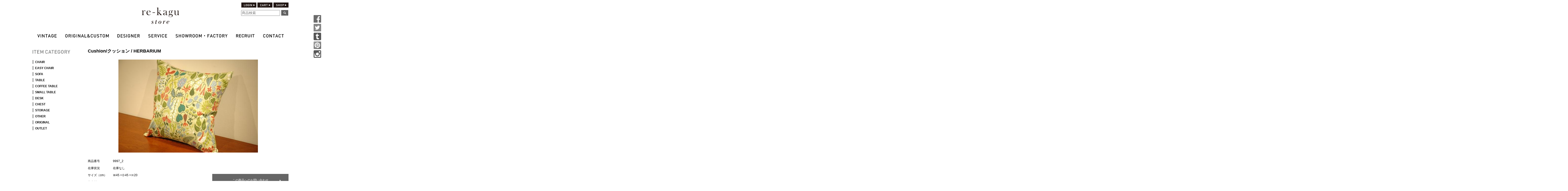

--- FILE ---
content_type: text/html; charset=UTF-8
request_url: https://www.re-kagu.com/item.php?mode=v&id=3348
body_size: 7211
content:
<!DOCTYPE html>
<html lang="ja">
<head>
<meta charset="UTF-8">
<meta http-equiv="X-UA-Compatible" content="IE=edge,chrome=1">
<meta name="viewport" content="width=device-width, initial-scale=1, maximum-scale=1, minimum-scale=1">
<title>Cushion/クッション / HERBARIUM | 北欧家具・ヴィンテージ家具・オリジナル家具の通販サイト re-kagu</title>
<link rel="shortcut icon" href="https://www.re-kagu.com/favicon.ico">
<meta name="keywords" content="家具,北欧,中古,通販,ヴィンテージ,輸入,インテリア,椅子,ソファー,テーブル">
<meta name="description" content="北欧家具・ヴィンテージ家具の輸入、再生、販売。フィンユール・ウェグナー・ヤコブセン等のデザイナーものからカジュアルなものまで販売。">
<meta name="format-detection" content="telephone=no">

<link rel="stylesheet" href="https://www.re-kagu.com/css/style.css">
<link rel="stylesheet" href="https://www.re-kagu.com/css/lightbox.min.css">

<script src="https://www.re-kagu.com/js/jquery.min.js"></script>
<script src="https://www.re-kagu.com/js/script.js"></script>




<script src="https://www.re-kagu.com/js/lightbox.min.js"></script>
<script src="https://www.re-kagu.com/js/item_detail.js"></script>




<!--[if lte IE 9]>
  <script src="https://www.re-kagu.com/js/html5shiv-printshiv.js"></script>
<![endif]-->


    <style>
      .header_search input[name="search"] {
        width: 148px;
      }

      .header_search input[name="search_btn"] {
        height: 22px;
      }

      .sp_header_search input[name="search_btn"] {
        height: 22px;
      }
    </style>




<script>
  (function(i,s,o,g,r,a,m){i['GoogleAnalyticsObject']=r;i[r]=i[r]||function(){
  (i[r].q=i[r].q||[]).push(arguments)},i[r].l=1*new Date();a=s.createElement(o),
  m=s.getElementsByTagName(o)[0];a.async=1;a.src=g;m.parentNode.insertBefore(a,m)
  })(window,document,'script','//www.google-analytics.com/analytics.js','ga');

  ga('create', 'UA-1025634-41', 'auto');
  ga('send', 'pageview');

</script>


</head>

<body>

<header id="page-header">
  <div id="header-inner">
    <div class="header_logo">
      <a href="https://www.re-kagu.com/"><img src="https://www.re-kagu.com/images/logo.png" alt="北欧家具・ヴィンテージ家具・オリジナル家具の通販サイト re-kagu"></a>
    </div>
    <div class="header_menu">
      <ul>
        <li><a href="https://www.re-kagu.com/login.php"><img src="https://www.re-kagu.com/images/btn_login.png" alt="ログイン"></a></li>
        <li><a href="https://www.re-kagu.com/cart.php"><img src="https://www.re-kagu.com/images/btn_cart.png" alt="カート"></a></li>
        <li><a href="https://www.re-kagu.com/company.php#store"><img src="https://www.re-kagu.com/images/btn_shop.png" alt="実店舗のご案内"></a></li>
      </ul>
      <div class="header_search">
        <p>
          <form method="get" action="item.php" name="form">
          <input type=hidden name="mode" value="list">
          <input name="search" type="text" placeholder="商品検索" value="">
          <input name="search_btn" type="image" alt="検索" src="https://www.re-kagu.com/images/btn_search.png">
          </form>
        </p>
      </div>
    </div>
    <div class="nav_sp">
      <p><img src="https://www.re-kagu.com/images/btn_nav.png" alt="メニュー" id="sp_sidebar_open" href="#sp_sidebar"></p>
      <div class="nav_sp_list" id="sp_sidebar">
        <ul>
          <li id="sp_sidebar_close">閉じる</li>
          <li><a href="https://www.re-kagu.com/login.php">LOGIN</a></li>
          <li><a href="https://www.re-kagu.com/cart.php">CART</a></li>
          <li class="nav_accordion">
            <p><a href="#">VINTAGE</a></p>
            <ul>
                            <li class="nav_accordion">
                <p><a href="#">CHAIR</a></p>
                <ul>
                                    <li><a href="https://www.re-kagu.com/item.php?mode=list&cate=1">CHAIR( 33 )</a> </li>
                                    <li><a href="https://www.re-kagu.com/item.php?mode=list&cate=2">ARM CHAIR( 9 )</a> </li>
                                    <li><a href="https://www.re-kagu.com/item.php?mode=list&cate=23">OTHER CHAIR( 6 )</a> </li>
                                  </ul>
              </li>
                            <li>
                <p><a href="#">EASY CHAIR</a></p>
                <ul>
                                    <li><a href="https://www.re-kagu.com/item.php?mode=list&cate=40">EASY CHAIR( 5 )</a> </li>
                                    <li><a href="https://www.re-kagu.com/item.php?mode=list&cate=42">OTTOMAN( 1 )</a> </li>
                                  </ul>
              </li>
                            <li>
                <p><a href="#">SOFA</a></p>
                <ul>
                                    <li><a href="https://www.re-kagu.com/item.php?mode=list&cate=21">SOFA( 5 )</a> </li>
                                    <li><a href="https://www.re-kagu.com/item.php?mode=list&cate=59">DAYBED( 0 )</a> </li>
                                  </ul>
              </li>
                            <li>
                <p><a href="#">TABLE</a></p>
                <ul>
                                    <li><a href="https://www.re-kagu.com/item.php?mode=list&cate=22">DINING TABLE SQUARE( 1 )</a> </li>
                                    <li><a href="https://www.re-kagu.com/item.php?mode=list&cate=90">DINING TABLE ROUND( 7 )</a> </li>
                                    <li><a href="https://www.re-kagu.com/item.php?mode=list&cate=74">TABLE SET( 3 )</a> </li>
                                    <li><a href="https://www.re-kagu.com/item.php?mode=list&cate=6">OTHER TABLE( 0 )</a> </li>
                                  </ul>
              </li>
                            <li>
                <p><a href="#">COFFEE TABLE</a></p>
                <ul>
                                    <li><a href="https://www.re-kagu.com/item.php?mode=list&cate=41">COFFEE TABLE( 4 )</a> </li>
                                    <li><a href="https://www.re-kagu.com/item.php?mode=list&cate=73">TILETOP TABLE( 0 )</a> </li>
                                  </ul>
              </li>
                            <li>
                <p><a href="#">SMALL TABLE</a></p>
                <ul>
                                    <li><a href="https://www.re-kagu.com/item.php?mode=list&cate=19">SMALL TABLE( 5 )</a> </li>
                                    <li><a href="https://www.re-kagu.com/item.php?mode=list&cate=17">LAMP( 0 )</a> </li>
                                    <li><a href="https://www.re-kagu.com/item.php?mode=list&cate=18">OTHER( 2 )</a> </li>
                                  </ul>
              </li>
                            <li>
                <p><a href="#">DESK</a></p>
                <ul>
                                    <li><a href="https://www.re-kagu.com/item.php?mode=list&cate=14">DESK( 1 )</a> </li>
                                    <li><a href="https://www.re-kagu.com/item.php?mode=list&cate=15">BUREAU( 1 )</a> </li>
                                    <li><a href="https://www.re-kagu.com/item.php?mode=list&cate=34">DRESSER( 1 )</a> </li>
                                  </ul>
              </li>
                            <li>
                <p><a href="#">CHEST</a></p>
                <ul>
                                    <li><a href="https://www.re-kagu.com/item.php?mode=list&cate=87">DRESSER CHEST( 0 )</a> </li>
                                    <li><a href="https://www.re-kagu.com/item.php?mode=list&cate=31">CHEST W( 1 )</a> </li>
                                    <li><a href="https://www.re-kagu.com/item.php?mode=list&cate=30">CHEST L( 2 )</a> </li>
                                    <li><a href="https://www.re-kagu.com/item.php?mode=list&cate=10">CHEST M( 5 )</a> </li>
                                    <li><a href="https://www.re-kagu.com/item.php?mode=list&cate=9">CHEST S( 9 )</a> </li>
                                    <li><a href="https://www.re-kagu.com/item.php?mode=list&cate=24">ENTRANCE STAND( 0 )</a> </li>
                                    <li><a href="https://www.re-kagu.com/item.php?mode=list&cate=29">OTHER CHEST( 1 )</a> </li>
                                  </ul>
              </li>
                            <li>
                <p><a href="#">STORAGE</a></p>
                <ul>
                                    <li><a href="https://www.re-kagu.com/item.php?mode=list&cate=11">SIDEBOARD( 3 )</a> </li>
                                    <li><a href="https://www.re-kagu.com/item.php?mode=list&cate=12">BOOKCASE( 6 )</a> </li>
                                    <li><a href="https://www.re-kagu.com/item.php?mode=list&cate=13">SHELF( 0 )</a> </li>
                                    <li><a href="https://www.re-kagu.com/item.php?mode=list&cate=16">UNIT SYSTEM( 0 )</a> </li>
                                    <li><a href="https://www.re-kagu.com/item.php?mode=list&cate=72">CABINET( 6 )</a> </li>
                                    <li><a href="https://www.re-kagu.com/item.php?mode=list&cate=28">WALL UNIT( 1 )</a> </li>
                                    <li><a href="https://www.re-kagu.com/item.php?mode=list&cate=35">STRING POCKET (NEW)( 0 )</a> </li>
                                  </ul>
              </li>
                            <li>
                <p><a href="#">OTHER</a></p>
                <ul>
                                    <li><a href="https://www.re-kagu.com/item.php?mode=list&cate=93">MAINTENANCE GOODS( 1 )</a> </li>
                                    <li><a href="https://www.re-kagu.com/item.php?mode=list&cate=20">FURNITURE( 8 )</a> </li>
                                    <li><a href="https://www.re-kagu.com/item.php?mode=list&cate=68">MIRROR( 4 )</a> </li>
                                    <li><a href="https://www.re-kagu.com/item.php?mode=list&cate=67">ART&DESIGN( 24 )</a> </li>
                                    <li><a href="https://www.re-kagu.com/item.php?mode=list&cate=65">LAMP( 19 )</a> </li>
                                    <li><a href="https://www.re-kagu.com/item.php?mode=list&cate=91">AUDIO( 1 )</a> </li>
                                    <li><a href="https://www.re-kagu.com/item.php?mode=list&cate=63">GLASS( 19 )</a> </li>
                                    <li><a href="https://www.re-kagu.com/item.php?mode=list&cate=62">CERAMIC( 42 )</a> </li>
                                    <li><a href="https://www.re-kagu.com/item.php?mode=list&cate=66">WOODEN( 22 )</a> </li>
                                    <li><a href="https://www.re-kagu.com/item.php?mode=list&cate=75">METAL( 3 )</a> </li>
                                    <li><a href="https://www.re-kagu.com/item.php?mode=list&cate=64">TEXTILE( 0 )</a> </li>
                                    <li><a href="https://www.re-kagu.com/item.php?mode=list&cate=39">BOOK & MAGAZINE( 17 )</a> </li>
                                    <li><a href="https://www.re-kagu.com/item.php?mode=list&cate=76">CHRISTMAS( 0 )</a> </li>
                                    <li><a href="https://www.re-kagu.com/item.php?mode=list&cate=33">OTHER SMALL ITEMS( 11 )</a> </li>
                                  </ul>
              </li>
                            <li>
                <p><a href="#">OUTLET</a></p>
                <ul>
                                    <li><a href="https://www.re-kagu.com/item.php?mode=list&cate=89">OUTLET( 4 )</a> </li>
                                  </ul>
              </li>
                          </ul>
          </li>
          <li class="nav_accordion">
            <p><a href="#">ORIGINAL&amp;CUSTOM</a></p>
            <ul>
                            <li><a href="https://www.re-kagu.com/item.php?mode=list&cate=81">CUSTOM MADE</a></li>
                            <li><a href="https://www.re-kagu.com/item.php?mode=list&cate=78">TABLE</a></li>
                            <li><a href="https://www.re-kagu.com/item.php?mode=list&cate=79">STRAGE</a></li>
                            <li><a href="https://www.re-kagu.com/item.php?mode=list&cate=82">DESK</a></li>
                            <li><a href="https://www.re-kagu.com/item.php?mode=list&cate=80">SEATING</a></li>
                            <li><a href="https://www.re-kagu.com/item.php?mode=list&cate=70">IMPORT ITEMS</a></li>
                            <li><a href="https://www.re-kagu.com/item.php?mode=list&cate=58">SMALL ITEMS</a></li>
                            <li><a href="https://www.re-kagu.com/item.php?mode=list&cate=43">CUSHION</a></li>
                            <li><a href="https://www.re-kagu.com/item.php?mode=list&cate=94">MIRROR</a></li>
                            <li><a href="https://www.re-kagu.com/item.php?mode=list&cate=92">OPTION</a></li>
                          </ul>
          </li>
              <li class="nav_accordion">
                <p>
                  <a href="#">DESIGNER</a>
                </p>
                <ul class="nav_designer">
                                    <li><a href="https://www.re-kagu.com/designer.php?id=7">Hans J.Ｗegner</a></li>
                                    <li><a href="https://www.re-kagu.com/designer.php?id=6">Finn Juhl</a></li>
                                    <li><a href="https://www.re-kagu.com/designer.php?id=5">Borge Mogensen</a></li>
                                    <li><a href="https://www.re-kagu.com/designer.php?id=4">Arne Jacobsen</a></li>
                                    <li><a href="https://www.re-kagu.com/designer.php?id=11">Peter Hvidt &amp; Orla Molgaard Nielsen</a></li>
                                    <li><a href="https://www.re-kagu.com/designer.php?id=9">Arne Vodder</a></li>
                                    <li><a href="https://www.re-kagu.com/designer.php?id=17">Ole Wanscher</a></li>
                                    <li><a href="https://www.re-kagu.com/designer.php?id=10">Hans Olsen</a></li>
                                    <li><a href="https://www.re-kagu.com/designer.php?id=14">Yngve Ekstrom</a></li>
                                    <li><a href="https://www.re-kagu.com/designer.php?id=28">Alvar Aalto</a></li>
                                    <li><a href="https://www.re-kagu.com/designer.php?id=23">Poul Henningsen</a></li>
                                    <li><a href="https://www.re-kagu.com/designer.php?id=22">Yrjo Kukkapuro</a></li>
                                    <li><a href="https://www.re-kagu.com/designer.php?id=21">Ilmari Tapiovaara</a></li>
                                    <li><a href="https://www.re-kagu.com/designer.php?id=19">Kaare　Klint</a></li>
                                    <li><a href="https://www.re-kagu.com/designer.php?id=18">Piet Hein</a></li>
                                    <li><a href="https://www.re-kagu.com/designer.php?id=12">Kay Bojesen</a></li>
                                    <li><a href="https://www.re-kagu.com/designer.php?id=20">Illum Wikkelso</a></li>
                                    <li><a href="https://www.re-kagu.com/designer.php?id=26">Stig Lindberg</a></li>
                                    <li><a href="https://www.re-kagu.com/designer.php?id=25">Lisa Larson</a></li>
                                    <li><a href="https://www.re-kagu.com/designer.php?id=27">Erik Hoglund</a></li>
                                    <li><a href="https://www.re-kagu.com/designer.php?id=0">Other Designers</a></li>
                                    <li><a href="https://www.re-kagu.com/designer.php?id=13">Un-known</a></li>
                                  </ul> 
              </li>
          <li class="nav_accordion">
            <p><a href="#">SERVICE</a></p>
            <ul>
              <li><a href="https://www.re-kagu.com/service.php#custommade">CUSTOM MADE</a></li>
              <li><a href="https://www.re-kagu.com/service.php#repair">REPAIR</a></li>
              <li><a href="https://www.re-kagu.com/service.php#buy">BUY</a></li>
              <li><a href="https://www.re-kagu.com/service.php#lease">LEASE</a></li>
              <li><a href="https://www.re-kagu.com/service.php#lookfor">LOOK FOR</a></li>
            </ul>
          </li>
          <li><a href="https://www.re-kagu.com/company.php">SHOWROOM・FACTORY</a></li>
          <li><a href="https://www.re-kagu.com/topics-detail.php?p=475">RECRUIT</a></li>
          <li><a href="https://www.re-kagu.com/formmail.php">CONTACT</a></li>
        </ul>
                <div class="sp_btn_social">
          <ul>
            <li><a href="https://www.facebook.com/rekagustore" target="_blank"><img src="https://www.re-kagu.com/images/btn_social_fb.png" alt="Facebook"></a></li>
            <li><a href="https://twitter.com/rekagustore" target="_blank"><img src="https://www.re-kagu.com/images/btn_social_tw.png" alt="Twitter"></a></li>
            <li><a href="http://re-kagu.tumblr.com/" target="_blank"><img src="https://www.re-kagu.com/images/btn_social_tu.png" alt="Tumblr"></a></li>
            <li><a href="https://www.pinterest.com/rekagu/" target="_blank"><img src="https://www.re-kagu.com/images/btn_social_pi.png" alt="Pinterest"></a></li>
            <li><a href="http://instagram.com/re_kagu_store" target="_blank"><img src="https://www.re-kagu.com/images/btn_social_in.png" alt="Instagram"></a></li>
          </ul>
        </div>
                <div class="sp_header_search">
          <p>Item Search</p>
          <p>
            <form method="get" action="item.php" name="form">
            <input type=hidden name="mode" value="list">
            <input name="search" type="text" placeholder="商品検索" value="">
            <input name="search_btn" type="image" alt="検索" src="https://www.re-kagu.com/images/btn_search.png">
            </form>
          </p>
        </div>
      </div>
    </div>
    <script src="https://www.re-kagu.com/js/jquery.pageslide.min.js"></script>
  </div>
</header>
<!--通常のメインビジュアル　冬以外-->


<nav id="page-nav">
  <div class="nav-inner">
    <ul>
      <li class="dropdown-menu">
        <p><img src="https://www.re-kagu.com/images/nav1_off.png" alt="VINTAGE"></p>
        <ul>
                    <li>
            <p>CHAIR</p>
            <ul>
                            <li><a href="https://www.re-kagu.com/item.php?mode=list&cate=1">CHAIR( 33 )</a> </li>
                            <li><a href="https://www.re-kagu.com/item.php?mode=list&cate=2">ARM CHAIR( 9 )</a> </li>
                            <li><a href="https://www.re-kagu.com/item.php?mode=list&cate=23">OTHER CHAIR( 6 )</a> </li>
                          </ul>
          </li>
                    <li>
            <p>EASY CHAIR</p>
            <ul>
                            <li><a href="https://www.re-kagu.com/item.php?mode=list&cate=40">EASY CHAIR( 5 )</a> </li>
                            <li><a href="https://www.re-kagu.com/item.php?mode=list&cate=42">OTTOMAN( 1 )</a> </li>
                          </ul>
          </li>
                    <li>
            <p>SOFA</p>
            <ul>
                            <li><a href="https://www.re-kagu.com/item.php?mode=list&cate=21">SOFA( 5 )</a> </li>
                            <li><a href="https://www.re-kagu.com/item.php?mode=list&cate=59">DAYBED( 0 )</a> </li>
                          </ul>
          </li>
                    <li>
            <p>TABLE</p>
            <ul>
                            <li><a href="https://www.re-kagu.com/item.php?mode=list&cate=22">DINING TABLE SQUARE( 1 )</a> </li>
                            <li><a href="https://www.re-kagu.com/item.php?mode=list&cate=90">DINING TABLE ROUND( 7 )</a> </li>
                            <li><a href="https://www.re-kagu.com/item.php?mode=list&cate=74">TABLE SET( 3 )</a> </li>
                            <li><a href="https://www.re-kagu.com/item.php?mode=list&cate=6">OTHER TABLE( 0 )</a> </li>
                          </ul>
          </li>
                    <li>
            <p>COFFEE TABLE</p>
            <ul>
                            <li><a href="https://www.re-kagu.com/item.php?mode=list&cate=41">COFFEE TABLE( 4 )</a> </li>
                            <li><a href="https://www.re-kagu.com/item.php?mode=list&cate=73">TILETOP TABLE( 0 )</a> </li>
                          </ul>
          </li>
                    <li>
            <p>SMALL TABLE</p>
            <ul>
                            <li><a href="https://www.re-kagu.com/item.php?mode=list&cate=19">SMALL TABLE( 5 )</a> </li>
                            <li><a href="https://www.re-kagu.com/item.php?mode=list&cate=17">LAMP( 0 )</a> </li>
                            <li><a href="https://www.re-kagu.com/item.php?mode=list&cate=18">OTHER( 2 )</a> </li>
                          </ul>
          </li>
                    <li>
            <p>DESK</p>
            <ul>
                            <li><a href="https://www.re-kagu.com/item.php?mode=list&cate=14">DESK( 1 )</a> </li>
                            <li><a href="https://www.re-kagu.com/item.php?mode=list&cate=15">BUREAU( 1 )</a> </li>
                            <li><a href="https://www.re-kagu.com/item.php?mode=list&cate=34">DRESSER( 1 )</a> </li>
                          </ul>
          </li>
                    <li>
            <p>CHEST</p>
            <ul>
                            <li><a href="https://www.re-kagu.com/item.php?mode=list&cate=87">DRESSER CHEST( 0 )</a> </li>
                            <li><a href="https://www.re-kagu.com/item.php?mode=list&cate=31">CHEST W( 1 )</a> </li>
                            <li><a href="https://www.re-kagu.com/item.php?mode=list&cate=30">CHEST L( 2 )</a> </li>
                            <li><a href="https://www.re-kagu.com/item.php?mode=list&cate=10">CHEST M( 5 )</a> </li>
                            <li><a href="https://www.re-kagu.com/item.php?mode=list&cate=9">CHEST S( 9 )</a> </li>
                            <li><a href="https://www.re-kagu.com/item.php?mode=list&cate=24">ENTRANCE STAND( 0 )</a> </li>
                            <li><a href="https://www.re-kagu.com/item.php?mode=list&cate=29">OTHER CHEST( 1 )</a> </li>
                          </ul>
          </li>
                    <li>
            <p>STORAGE</p>
            <ul>
                            <li><a href="https://www.re-kagu.com/item.php?mode=list&cate=11">SIDEBOARD( 3 )</a> </li>
                            <li><a href="https://www.re-kagu.com/item.php?mode=list&cate=12">BOOKCASE( 6 )</a> </li>
                            <li><a href="https://www.re-kagu.com/item.php?mode=list&cate=13">SHELF( 0 )</a> </li>
                            <li><a href="https://www.re-kagu.com/item.php?mode=list&cate=16">UNIT SYSTEM( 0 )</a> </li>
                            <li><a href="https://www.re-kagu.com/item.php?mode=list&cate=72">CABINET( 6 )</a> </li>
                            <li><a href="https://www.re-kagu.com/item.php?mode=list&cate=28">WALL UNIT( 1 )</a> </li>
                            <li><a href="https://www.re-kagu.com/item.php?mode=list&cate=35">STRING POCKET (NEW)( 0 )</a> </li>
                          </ul>
          </li>
                    <li>
            <p>OTHER</p>
            <ul>
                            <li><a href="https://www.re-kagu.com/item.php?mode=list&cate=93">MAINTENANCE GOODS( 1 )</a> </li>
                            <li><a href="https://www.re-kagu.com/item.php?mode=list&cate=20">FURNITURE( 8 )</a> </li>
                            <li><a href="https://www.re-kagu.com/item.php?mode=list&cate=68">MIRROR( 4 )</a> </li>
                            <li><a href="https://www.re-kagu.com/item.php?mode=list&cate=67">ART&DESIGN( 24 )</a> </li>
                            <li><a href="https://www.re-kagu.com/item.php?mode=list&cate=65">LAMP( 19 )</a> </li>
                            <li><a href="https://www.re-kagu.com/item.php?mode=list&cate=91">AUDIO( 1 )</a> </li>
                            <li><a href="https://www.re-kagu.com/item.php?mode=list&cate=63">GLASS( 19 )</a> </li>
                            <li><a href="https://www.re-kagu.com/item.php?mode=list&cate=62">CERAMIC( 42 )</a> </li>
                            <li><a href="https://www.re-kagu.com/item.php?mode=list&cate=66">WOODEN( 22 )</a> </li>
                            <li><a href="https://www.re-kagu.com/item.php?mode=list&cate=75">METAL( 3 )</a> </li>
                            <li><a href="https://www.re-kagu.com/item.php?mode=list&cate=64">TEXTILE( 0 )</a> </li>
                            <li><a href="https://www.re-kagu.com/item.php?mode=list&cate=39">BOOK & MAGAZINE( 17 )</a> </li>
                            <li><a href="https://www.re-kagu.com/item.php?mode=list&cate=76">CHRISTMAS( 0 )</a> </li>
                            <li><a href="https://www.re-kagu.com/item.php?mode=list&cate=33">OTHER SMALL ITEMS( 11 )</a> </li>
                          </ul>
          </li>
                    <li>
            <p>OUTLET</p>
            <ul>
                            <li><a href="https://www.re-kagu.com/item.php?mode=list&cate=89">OUTLET( 4 )</a> </li>
                          </ul>
          </li>
                  </ul>
      </li>
      <li class="dropdown-menu">
        <p><img src="https://www.re-kagu.com/images/nav2_off.png" alt="ORIGINAL&amp;CUSTOM"></p>
        <ul>
                    <li><a href="https://www.re-kagu.com/item.php?mode=list&cate=81">CUSTOM MADE</a></li>
                    <li><a href="https://www.re-kagu.com/item.php?mode=list&cate=78">TABLE</a></li>
                    <li><a href="https://www.re-kagu.com/item.php?mode=list&cate=79">STRAGE</a></li>
                    <li><a href="https://www.re-kagu.com/item.php?mode=list&cate=82">DESK</a></li>
                    <li><a href="https://www.re-kagu.com/item.php?mode=list&cate=80">SEATING</a></li>
                    <li><a href="https://www.re-kagu.com/item.php?mode=list&cate=70">IMPORT ITEMS</a></li>
                    <li><a href="https://www.re-kagu.com/item.php?mode=list&cate=58">SMALL ITEMS</a></li>
                    <li><a href="https://www.re-kagu.com/item.php?mode=list&cate=43">CUSHION</a></li>
                    <li><a href="https://www.re-kagu.com/item.php?mode=list&cate=94">MIRROR</a></li>
                    <li><a href="https://www.re-kagu.com/item.php?mode=list&cate=92">OPTION</a></li>
                  </ul>
      </li>
      <li class="dropdown-menu">
          <p>
            <img src="https://www.re-kagu.com/images/nav4_off.png" alt="DESIGNER">
          </p>
          <ul class="nav_designer">
                        <li><a href="https://www.re-kagu.com/designer.php?id=7">Hans J.Ｗegner</a></li>
                        <li><a href="https://www.re-kagu.com/designer.php?id=6">Finn Juhl</a></li>
                        <li><a href="https://www.re-kagu.com/designer.php?id=5">Borge Mogensen</a></li>
                        <li><a href="https://www.re-kagu.com/designer.php?id=4">Arne Jacobsen</a></li>
                        <li><a href="https://www.re-kagu.com/designer.php?id=11">Peter Hvidt &amp; Orla Molgaard Nielsen</a></li>
                        <li><a href="https://www.re-kagu.com/designer.php?id=9">Arne Vodder</a></li>
                        <li><a href="https://www.re-kagu.com/designer.php?id=17">Ole Wanscher</a></li>
                        <li><a href="https://www.re-kagu.com/designer.php?id=10">Hans Olsen</a></li>
                        <li><a href="https://www.re-kagu.com/designer.php?id=14">Yngve Ekstrom</a></li>
                        <li><a href="https://www.re-kagu.com/designer.php?id=28">Alvar Aalto</a></li>
                        <li><a href="https://www.re-kagu.com/designer.php?id=23">Poul Henningsen</a></li>
                        <li><a href="https://www.re-kagu.com/designer.php?id=22">Yrjo Kukkapuro</a></li>
                        <li><a href="https://www.re-kagu.com/designer.php?id=21">Ilmari Tapiovaara</a></li>
                        <li><a href="https://www.re-kagu.com/designer.php?id=19">Kaare　Klint</a></li>
                        <li><a href="https://www.re-kagu.com/designer.php?id=18">Piet Hein</a></li>
                        <li><a href="https://www.re-kagu.com/designer.php?id=12">Kay Bojesen</a></li>
                        <li><a href="https://www.re-kagu.com/designer.php?id=20">Illum Wikkelso</a></li>
                        <li><a href="https://www.re-kagu.com/designer.php?id=26">Stig Lindberg</a></li>
                        <li><a href="https://www.re-kagu.com/designer.php?id=25">Lisa Larson</a></li>
                        <li><a href="https://www.re-kagu.com/designer.php?id=27">Erik Hoglund</a></li>
                        <li><a href="https://www.re-kagu.com/designer.php?id=0">Other Designers</a></li>
                        <li><a href="https://www.re-kagu.com/designer.php?id=13">Un-known</a></li>
                      </ul>
      </li>
      <li class="dropdown-menu">
        <p><img src="https://www.re-kagu.com/images/nav3_off.png" alt="SERVICE"></p>
        <ul>
          <li><a href="https://www.re-kagu.com/service.php#custommade">CUSTOM MADE</a></li>
          <li><a href="https://www.re-kagu.com/service.php#repair">REPAIR</a></li>
          <li><a href="https://www.re-kagu.com/service.php#buy">BUY</a></li>
          <li><a href="https://www.re-kagu.com/service.php#lease">LEASE</a></li>
          <li><a href="https://www.re-kagu.com/service.php#lookfor">LOOK FOR</a></li>
        </ul>
      </li>
      <li><a href="https://www.re-kagu.com/company.php"><img src="https://www.re-kagu.com/images/nav5_off.png" alt="SHOWROOM・FACTORY"></a></li>
      <li><a href="https://www.re-kagu.com/topics-detail.php?p=475"><img src="https://www.re-kagu.com/images/nav7_off.png" alt="RECRUIT"></a></li>
      <li><a href="https://www.re-kagu.com/formmail.php"><img src="https://www.re-kagu.com/images/nav6_off.png" alt="CONTACT"></a></li>
    </ul>
  </div>
</nav>

<div class="contents" id="item">
  <div class="main">
    <h1>Cushion/クッション / HERBARIUM</h1>
        <div class="item_detail_img">
      <a href="https://www.re-kagu.com/imgdb/item_data_new/3348-1.jpg" data-lightbox="items">
        <img src="https://www.re-kagu.com/imgdb/item_data_new/3348-1.jpg" name="mainImg"></a>
    </div>
        <div class="item_detail_top">
      <div class="item_detail_data">
        <table>

          <tr>
            <th>商品番号</th>
            <td>9997_2</td>
          </tr>
          
                    
          
          <tr>
            <th>在庫状況</th>
            <td>在庫なし</td>
          </tr>
          <tr>
            <th>サイズ（cm）</th>
						<td>Ｗ45 
				×Ｄ45				×Ｈ20							</td>
			          </tr>
                    <tr>
            <th>主素材</th>
            <td>コットンリネン(カバー)</td>
          </tr>
          
                                        <tr>
            <th>保管場所</th>
            <td>リカグストア名古屋</td>
          </tr>
                              <tr>
            <th>デザイナー</th>
            <td>Stig Lindberg</td>
          </tr>
                              <tr>
            <th>備考</th>
            <td>スウェーデンのLjungbergs(ユンバリ)社が復刻したStig Lindbergのファブリックを使用したオリジナルクッションです。<br />
この商品は新品です(ヌードクッション付き)。※大柄なデザインの為、裁断の位置によって柄は大きく異なります。柄の配置は指定できませんので、予めご了承下さい。<br />
こちらの商品は別途送料がかかります。<br />
詳しくはお問い合わせください。</td>
          </tr>
          
        </table>
      </div>
      <div class="item_detail_btn">
                <p class="item_detail_formmail"><a href="https://www.re-kagu.com/formmail.php?item=3348">この商品へのお問い合わせ</a></p>
      </div>
    </div>

        <div class="item_detail_photo">
      <ul>
                <li><a href="https://www.re-kagu.com/imgdb/item_data_new/3348-2.jpg" data-lightbox="items"><img src="https://www.re-kagu.com/imgdb/item_data_new/3348-2.jpg" alt=""></a></li>        <li><a href="https://www.re-kagu.com/imgdb/item_data_new/3348-3.jpg" data-lightbox="items"><img src="https://www.re-kagu.com/imgdb/item_data_new/3348-3.jpg" alt=""></a></li>        <li><a href="https://www.re-kagu.com/imgdb/item_data_new/3348-4.jpg" data-lightbox="items"><img src="https://www.re-kagu.com/imgdb/item_data_new/3348-4.jpg" alt=""></a></li>        <li><a href="https://www.re-kagu.com/imgdb/item_data_new/3348-5.jpg" data-lightbox="items"><img src="https://www.re-kagu.com/imgdb/item_data_new/3348-5.jpg" alt=""></a></li>        <li><a href="https://www.re-kagu.com/imgdb/item_data_new/3348-6.jpg" data-lightbox="items"><img src="https://www.re-kagu.com/imgdb/item_data_new/3348-6.jpg" alt=""></a></li>                                              </ul>
    </div>
      </div>

  <div class="sub">
        <div class="menu_item">
      <h3><img src="https://www.re-kagu.com/images/side_pickup_title.png" alt="PICK UP ITEM"></h3>
      <dl>
                <dt>CHAIR</dt>
        <dd>
          <ul>
                        <li><a href="https://www.re-kagu.com/item.php?mode=list&cate=1">CHAIR( 33 )</a></li>
                        <li><a href="https://www.re-kagu.com/item.php?mode=list&cate=2">ARM CHAIR( 9 )</a></li>
                        <li><a href="https://www.re-kagu.com/item.php?mode=list&cate=23">OTHER CHAIR( 6 )</a></li>
                      </ul>
        </dd>
                <dt>EASY CHAIR</dt>
        <dd>
          <ul>
                        <li><a href="https://www.re-kagu.com/item.php?mode=list&cate=40">EASY CHAIR( 5 )</a></li>
                        <li><a href="https://www.re-kagu.com/item.php?mode=list&cate=42">OTTOMAN( 1 )</a></li>
                      </ul>
        </dd>
                <dt>SOFA</dt>
        <dd>
          <ul>
                        <li><a href="https://www.re-kagu.com/item.php?mode=list&cate=21">SOFA( 5 )</a></li>
                        <li><a href="https://www.re-kagu.com/item.php?mode=list&cate=59">DAYBED( 0 )</a></li>
                      </ul>
        </dd>
                <dt>TABLE</dt>
        <dd>
          <ul>
                        <li><a href="https://www.re-kagu.com/item.php?mode=list&cate=22">DINING TABLE SQUARE( 1 )</a></li>
                        <li><a href="https://www.re-kagu.com/item.php?mode=list&cate=90">DINING TABLE ROUND( 7 )</a></li>
                        <li><a href="https://www.re-kagu.com/item.php?mode=list&cate=74">TABLE SET( 3 )</a></li>
                        <li><a href="https://www.re-kagu.com/item.php?mode=list&cate=6">OTHER TABLE( 0 )</a></li>
                      </ul>
        </dd>
                <dt>COFFEE TABLE</dt>
        <dd>
          <ul>
                        <li><a href="https://www.re-kagu.com/item.php?mode=list&cate=41">COFFEE TABLE( 4 )</a></li>
                        <li><a href="https://www.re-kagu.com/item.php?mode=list&cate=73">TILETOP TABLE( 0 )</a></li>
                      </ul>
        </dd>
                <dt>SMALL TABLE</dt>
        <dd>
          <ul>
                        <li><a href="https://www.re-kagu.com/item.php?mode=list&cate=19">SMALL TABLE( 5 )</a></li>
                        <li><a href="https://www.re-kagu.com/item.php?mode=list&cate=17">LAMP( 0 )</a></li>
                        <li><a href="https://www.re-kagu.com/item.php?mode=list&cate=18">OTHER( 2 )</a></li>
                      </ul>
        </dd>
                <dt>DESK</dt>
        <dd>
          <ul>
                        <li><a href="https://www.re-kagu.com/item.php?mode=list&cate=14">DESK( 1 )</a></li>
                        <li><a href="https://www.re-kagu.com/item.php?mode=list&cate=15">BUREAU( 1 )</a></li>
                        <li><a href="https://www.re-kagu.com/item.php?mode=list&cate=34">DRESSER( 1 )</a></li>
                      </ul>
        </dd>
                <dt>CHEST</dt>
        <dd>
          <ul>
                        <li><a href="https://www.re-kagu.com/item.php?mode=list&cate=87">DRESSER CHEST( 0 )</a></li>
                        <li><a href="https://www.re-kagu.com/item.php?mode=list&cate=31">CHEST W( 1 )</a></li>
                        <li><a href="https://www.re-kagu.com/item.php?mode=list&cate=30">CHEST L( 2 )</a></li>
                        <li><a href="https://www.re-kagu.com/item.php?mode=list&cate=10">CHEST M( 5 )</a></li>
                        <li><a href="https://www.re-kagu.com/item.php?mode=list&cate=9">CHEST S( 9 )</a></li>
                        <li><a href="https://www.re-kagu.com/item.php?mode=list&cate=24">ENTRANCE STAND( 0 )</a></li>
                        <li><a href="https://www.re-kagu.com/item.php?mode=list&cate=29">OTHER CHEST( 1 )</a></li>
                      </ul>
        </dd>
                <dt>STORAGE</dt>
        <dd>
          <ul>
                        <li><a href="https://www.re-kagu.com/item.php?mode=list&cate=11">SIDEBOARD( 3 )</a></li>
                        <li><a href="https://www.re-kagu.com/item.php?mode=list&cate=12">BOOKCASE( 6 )</a></li>
                        <li><a href="https://www.re-kagu.com/item.php?mode=list&cate=13">SHELF( 0 )</a></li>
                        <li><a href="https://www.re-kagu.com/item.php?mode=list&cate=16">UNIT SYSTEM( 0 )</a></li>
                        <li><a href="https://www.re-kagu.com/item.php?mode=list&cate=72">CABINET( 6 )</a></li>
                        <li><a href="https://www.re-kagu.com/item.php?mode=list&cate=28">WALL UNIT( 1 )</a></li>
                        <li><a href="https://www.re-kagu.com/item.php?mode=list&cate=35">STRING POCKET (NEW)( 0 )</a></li>
                      </ul>
        </dd>
                <dt>OTHER</dt>
        <dd>
          <ul>
                        <li><a href="https://www.re-kagu.com/item.php?mode=list&cate=93">MAINTENANCE GOODS( 1 )</a></li>
                        <li><a href="https://www.re-kagu.com/item.php?mode=list&cate=20">FURNITURE( 8 )</a></li>
                        <li><a href="https://www.re-kagu.com/item.php?mode=list&cate=68">MIRROR( 4 )</a></li>
                        <li><a href="https://www.re-kagu.com/item.php?mode=list&cate=67">ART&DESIGN( 24 )</a></li>
                        <li><a href="https://www.re-kagu.com/item.php?mode=list&cate=65">LAMP( 19 )</a></li>
                        <li><a href="https://www.re-kagu.com/item.php?mode=list&cate=91">AUDIO( 1 )</a></li>
                        <li><a href="https://www.re-kagu.com/item.php?mode=list&cate=63">GLASS( 19 )</a></li>
                        <li><a href="https://www.re-kagu.com/item.php?mode=list&cate=62">CERAMIC( 42 )</a></li>
                        <li><a href="https://www.re-kagu.com/item.php?mode=list&cate=66">WOODEN( 22 )</a></li>
                        <li><a href="https://www.re-kagu.com/item.php?mode=list&cate=75">METAL( 3 )</a></li>
                        <li><a href="https://www.re-kagu.com/item.php?mode=list&cate=64">TEXTILE( 0 )</a></li>
                        <li><a href="https://www.re-kagu.com/item.php?mode=list&cate=39">BOOK & MAGAZINE( 17 )</a></li>
                        <li><a href="https://www.re-kagu.com/item.php?mode=list&cate=76">CHRISTMAS( 0 )</a></li>
                        <li><a href="https://www.re-kagu.com/item.php?mode=list&cate=33">OTHER SMALL ITEMS( 11 )</a></li>
                      </ul>
        </dd>
                <dt>ORIGINAL</dt>
        <dd>
          <ul>
                        <li><a href="https://www.re-kagu.com/item.php?mode=list&cate=81">CUSTOM MADE( 56 )</a></li>
                        <li><a href="https://www.re-kagu.com/item.php?mode=list&cate=78">TABLE( 11 )</a></li>
                        <li><a href="https://www.re-kagu.com/item.php?mode=list&cate=79">STRAGE( 13 )</a></li>
                        <li><a href="https://www.re-kagu.com/item.php?mode=list&cate=82">DESK( 4 )</a></li>
                        <li><a href="https://www.re-kagu.com/item.php?mode=list&cate=80">SEATING( 1 )</a></li>
                        <li><a href="https://www.re-kagu.com/item.php?mode=list&cate=70">IMPORT ITEMS( 0 )</a></li>
                        <li><a href="https://www.re-kagu.com/item.php?mode=list&cate=58">SMALL ITEMS( 8 )</a></li>
                        <li><a href="https://www.re-kagu.com/item.php?mode=list&cate=43">CUSHION( 2 )</a></li>
                        <li><a href="https://www.re-kagu.com/item.php?mode=list&cate=94">MIRROR( 4 )</a></li>
                        <li><a href="https://www.re-kagu.com/item.php?mode=list&cate=92">OPTION( 0 )</a></li>
                      </ul>
        </dd>
                <dt>OUTLET</dt>
        <dd>
          <ul>
                        <li><a href="https://www.re-kagu.com/item.php?mode=list&cate=89">OUTLET( 4 )</a></li>
                      </ul>
        </dd>
              </dl>
    </div>
      </div>
<div class="topicpath">
<ol>
<li><a href="https://www.re-kagu.com/">top</a></li>
<li><a href="https://www.re-kagu.com/item.php?mode=list&cate=43">CUSHION</a></li>
<li>Cushion/クッション / HERBARIUM</li>
</ol>
</div></div>


<div id="toTop">
  <p><span><img src="https://www.re-kagu.com/images/totop.png" alt="このページのトップへ"></span></p>
</div>

<footer id="page-footer">
  <div class="footer-inner">
    <div class="footer_nav">
      <ul>
                <li><a href="https://www.re-kagu.com/guide.php">ショッピングガイド</a></li>
        <li><a href="https://www.re-kagu.com/company.php">会社・実店舗案内</a></li>
        <li><a href="https://www.re-kagu.com/hyouki.php">特定商取引法に基づく表示</a></li>
        <li><a href="https://www.re-kagu.com/privacy.php">プライバシーポリシー</a></li>
        <li><a href="https://www.re-kagu.com/topics-detail.php?p=475">スタッフ募集</a></li>
        <li><a href="https://www.re-kagu.com/formmail.php">お問い合わせ</a></li>
        <li><a href="https://www.re-kagu.com/sitemap.php">サイトマップ</a></li>
      </ul>
    </div>
  </div>
</footer>
<div class="btn_social">
  <ul>
    <li><a href="https://www.facebook.com/rekagustore" target="_blank"><img src="https://www.re-kagu.com/images/btn_social_fb.png" alt="Facebook"></a></li>
    <li><a href="https://twitter.com/rekagustore" target="_blank"><img src="https://www.re-kagu.com/images/btn_social_tw.png" alt="Twitter"></a></li>
    <li><a href="http://re-kagu.tumblr.com/" target="_blank"><img src="https://www.re-kagu.com/images/btn_social_tu.png" alt="Tumblr"></a></li>
    <li><a href="https://www.pinterest.com/rekagu/" target="_blank"><img src="https://www.re-kagu.com/images/btn_social_pi.png" alt="Pinterest"></a></li>
    <li><a href="http://instagram.com/re_kagu_store" target="_blank"><img src="https://www.re-kagu.com/images/btn_social_in.png" alt="Instagram"></a></li>
  </ul>
</div>

<div class="copyright">
  <p><small>Copyright (C) RE-KAGU. All Right Reseved.</small></p>
</div>
</body>
</html>


--- FILE ---
content_type: text/css
request_url: https://www.re-kagu.com/css/style.css
body_size: 817
content:
@charset "utf-8";

@import url(styleDefault.css);			/* 初期設定項目 */
@import url(styleHeader.css);			/* ヘッダ */
@import url(styleFooter.css);			/* フッタ */
@import url(styleSub.css);				/* サブ */
@import url(stylePage.css);				/* ページ */
@import url(styleForm.css);				/* フォーム */
@import url(styleButton.css);			/* ボタン */
@import url(styleIndex.css);			/* トップページ */
@import url(styleItem.css);				/* 商品ページ */
@import url(styleTopics.css);			/* 最新情報 */
@import url(styleCart.css);				/* カート */
@import url(styleMember.css);			/* マイページ */
@import url(styleGuide.css);			/* ガイド */
@import url(styleCompany.css);			/* 会社案内 */
@import url(styleService.css);			/* サービス */
@import url(styleSitemap.css);			/* サイトマップ */
@import url(stylePrivacy.css);			/* プライバシーポリシー */


--- FILE ---
content_type: text/css
request_url: https://www.re-kagu.com/css/styleHeader.css
body_size: 1910
content:
@charset "utf-8";
/* ==================== header ==================== */




/* ------------------------------

layout

------------------------------ */

#page-header {
	margin: 0 auto;
	width: 100%;
}

#header-inner {
	position: relative;
}

#header-inner:after {
	content:"";
	clear:both;
	display:block;
}


@media screen and (min-width: 1025px) {

#header-inner {
	margin: 0 auto;
	width: 1020px;
}
}

@media screen and (max-width: 1024px) {
#header-inner {
	margin-left: 10px;
	margin-right: 10px;
}
}



/* --------------------

logo

-------------------- */

.header_logo {
	width: 150px;
}



@media screen and (min-width: 769px) {
.header_logo {
	margin: 0 auto;
	padding: 30px 0;
}

.header_logo img {
	width: 100%;
}
}

@media screen and (max-width: 768px) {
.header_logo {
	padding: 10px 0;
	float: left;
}

.header_logo img {
	height: 40px;
}
}





/* --------------------

menu

-------------------- */

.header_menu li img {
	width: 100%;
	display: block;
}

@media screen and (min-width: 769px) {
.header_menu {
	position: absolute;
	top: 10px;
	right: 0;
}

.header_menu ul {
	text-align: right;
}

.header_menu li {
	width: 60px;
	display: inline-block;
}

.header_menu p {
	text-align: right;
	line-height: 1;
}

.header_menu p a {
	padding-right: 12px;
	text-decoration: none;
	font-size: 11px;
	background: url(../images/arrow_01r.png) no-repeat 100% 50%;
	background-size: 6px;
}
}

@media screen and (max-width: 768px) {
.header_menu {
	display: none;
}
}



/* --------------------

nav_sp

-------------------- */
@media screen and (min-width: 769px) {
.nav_sp {
	display: none;
}
}

@media screen and (max-width: 768px) {
.nav_sp {
	display: block;
}

.nav_sp_list {
	display: none;
}

.nav_sp p {
	position: absolute;
	top: 10px;
	right: 0;
}

.nav_sp p img {
	width: 40px;
	cursor: pointer;
}
}




#pageslide {
    /* These styles MUST be included. Do not change. */
    display: none;
    position: absolute;
    position: fixed;
    top: 0;
    height: 100%;
    z-index: 999999;
    overflow-y: auto;
    /* Specify the width of your pageslide here */
    width: 240px;
    
    /* These styles are optional, and describe how the pageslide will look */
    background-color: #333;
    color: #FFF;
}

.nav_sp_list li a {
	display: block;
	padding: 15px;
	color: #FFF;
	font-size: 13px;
	text-decoration: none;
	border-bottom: 1px solid #333;
	background-image: url(../images/arrow_04r.png);
	background-repeat: no-repeat;
	background-position: 99% 40%;
	background-size: 20px;
}

.nav_sp_list > ul > li:nth-child(2) a ,
.nav_sp_list > ul >  li:nth-child(3) a {
	background-color: #626262;
	margin-bottom: 1px;
	border-bottom: 0;
}

.nav_sp_list > ul >  li:first-child {
	padding: 10px;
	text-indent: 100%;
	overflow: hidden;
	white-space: nowrap;
	background: url(../images/icon_close.png) no-repeat 10px 50%;
	background-size: 10px;
	cursor: pointer;
}

.nav_sp_list .sp_btn_social ul {
	padding: 10px;
}

.nav_sp_list .sp_btn_social li {
	display: inline-block;
	padding: 0;
	width: 40px;
}

.nav_sp_list .sp_btn_social li a {
	margin: 0;
	padding: 0;
	text-indent: 0;
	background: transparent;
	border: 0;
}

.sp_btn_social li img {
	width: 100%;
}

.nav_sp_list .sp_header_search {
	padding: 10px;	
}





/* ------------------------------

nav

------------------------------ */
@media screen and (min-width: 769px) { 
#page-nav {
	display: block;
	position: relative;
	/* overflow: hidden; */
	margin-bottom: 40px;
}

#page-nav ul {
	/*position: relative;*/
	/*left: 50%;*/
	/*float: left;*/
	margin: 0 auto;
	text-align: center;
}

.nav-inner li {
	position: relative;
	/*left: -50%;*/
	display: inline-block;
	/*float: left;*/
	margin: 0 15px;
}

.nav-inner > ul > li > a {
	/*height: 38px;*/
	display: block;
}

.nav-inner li img {
	height: 14px;
	cursor: pointer;
}



.nav-inner li ul {
	position: absolute;
	display: none;
	z-index: 100;
	top: 100%;
	left: 0;
	width: 150px;
	margin: 0;
	padding: 0;
}

.nav-inner li ul li ,
.nav-inner li ul li p {
	/*overflow: hidden;*/
	margin: 0 0 1px;
	padding: 0;
	width: 100%;
	font-size: 12px;
	/*display: none;*/
}



.nav-inner li ul li a ,
.nav-inner li ul li p {
	display: block;
	padding: 5px 10px;
	
	/*background-color: rgba(248, 248, 248, 0.9) ;*/
	background: #EEE;
	text-align: left;
	text-decoration: none;
}

.nav-inner > ul > li > ul > li > a ,
.nav-inner > ul > li > ul > li > p {
	background-image: url(../images/arrow_01r.png);
	background-repeat: no-repeat;
	background-size: 6px;
	background-position: 95% 50%;
}

.nav-inner li ul li p {
	margin-bottom: 0;
	cursor: pointer;
	box-sizing: border-box;
}

.nav-inner li ul li p:hover {
	background-color: #DDD;
}

.nav-inner li ul li p.active {
	background-color: #222;
	color: #FFF;
}

.nav-inner li ul li a:hover {
	color: #222;
}
/*
.nav-inner li:hover > ul > li {
	overflow: visible;
	display: block;
}
*/
.nav-inner li ul li ul {
  top: 0;
  left: 101%;
  width: 200px;
  z-index: 10000;
}


.nav-inner > ul > li > ul > li > a {  background-color: #EEE; }
.nav-inner > ul > li > ul > li > a:hover {  background-color: #DDD; }

.nav-inner li ul li ul li ul {  background: #DDD }
.nav-inner li ul li ul li a {  background: #222; color: #FFF; }
.nav-inner li:hover ul li ul li a:hover {  background: #444; color: #FFF; }






/*
.dropdown-menu ul {
	position: absolute;
	top: 21px;
	left: -20px;
	z-index: 10000;
}

.dropdown-menu ul a {
	display: block;
	width: 120px;
	padding: 10px 20px 10px 20px;
	background: rgba(255, 255, 255, 0.9) url(../images/arrow_01r.png) no-repeat;
	background-size: 6px;
	background-position: 95% 50%;
	text-align: left;
	text-decoration: none;
}

.dropdown-menu ul a:hover, .dropdown-menu ul a:focus {
	background: #333 url(../images/arrow_05r.png) no-repeat;
	background-size: 6px;
	background-position: 95% 50%;
	color: #fff;
}
*/
}


@media screen and (max-width: 768px) {
#page-nav {
	display: none;
}
}

/* スマホメナビゲーション アコーディオン */
.nav_accordion p a {
	background-color: #333;
	background-image: url(../images/arrow_04b.png);
	background-repeat: no-repeat;
	background-position: 99% 40%;
	background-size: 20px;
}

.nav_accordion p.open a {
	background-image: url(../images/arrow_04t.png);
}

.nav_accordion ul a {
	background-color: #626262;
}

.nav_accordion ul li li a {
	color: #222;
	background-color: #FFF;
}




/* ------------------------------

designer

------------------------------ */
/*
#page-nav ul.nav_designer {
  width: 300px;
  font-size: 0;
  text-align: left;
}

.nav_designer.nav_designer li {
  margin-right: 1px;
  width: 49%;
  font-size: 12px;
  vertical-align: top;
  display: inline-block;
}
*/

--- FILE ---
content_type: text/css
request_url: https://www.re-kagu.com/css/styleFooter.css
body_size: 656
content:
@charset "utf-8";
/* ==================== footer ==================== */




/* ------------------------------

 totop

------------------------------ */

#toTop {
	margin-bottom: 30px;
}
#toTop p {
	text-align:right;
}

#toTop p img {
	cursor: pointer;
	width: 70px;
}


@media screen and (min-width: 1025px) {
#toTop {
	margin-left: auto;
	margin-right: auto;
	width: 1020px;
}
}





/* ------------------------------

 footer

------------------------------ */

#page-footer {
	position: relative;
	clear: both;
	overflow: hidden;
	border-top: 1px solid #000;
	clear: both;
}

@media screen and (min-width: 1025px) {
.footer-inner {
	margin: 0 auto;
	width: 1020px;
}
}




/* ------------------------------

 footer nav

------------------------------ */
	    
.footer_nav li a {
	position: relative;
	text-decoration: none;
}  
	    
@media screen and (min-width: 769px) {
.footer_nav ul {
	padding: 20px 0;
	text-align: center;
}

.footer_nav li {
	display: inline-block;
	line-height: 1;
}

.footer_nav li:after {
	content: "/";
	margin: 0 5px 0 10px;
	display: inline-block;
}

.footer_nav li a {
	font-size: 11px;
}
}

@media screen and (max-width: 768px) {
.footer_nav {
	margin-bottom: 10px;
}

.footer_nav li a {
	padding: 5px;
	display: block;
	border-bottom: 1px solid #DDD;
	font-size: 12px;
}


.footer_nav li a:after {
	position: absolute;
	top: 50%;
	right: 10px;
	display: block;
	content: '';
	width: 4px;
	height: 4px;
	margin-top: -4px;
	border-top: 1px solid #222;
	border-right: 1px solid #222;
	-webkit-transform: rotate(45deg);
	-webkit-transform: rotate(45deg);
	-moz-transform: rotate(45deg);
	-ms-transform: rotate(45deg);
	-o-transform: rotate(45deg);
	transform: rotate(45deg);
}
}



/* ------------------------------

 btn_social

------------------------------ */

.btn_social {
	position: fixed;
	top: 60px;
	right: 0;
	z-index: 10;
}

.btn_social li {
	margin-bottom: 5px;
	width: 30px;
}

.btn_social li img {
	width: 100%;
}

@media screen and (max-width: 768px) {
.btn_social {
	display: none;
}
}




/* ------------------------------

 copyright

------------------------------ */

.copyright {
	margin-bottom: 10px;
	width: 100%;
	font-size: 11px;

}

.copyright p {
	text-align: center;
}


--- FILE ---
content_type: text/css
request_url: https://www.re-kagu.com/css/styleSub.css
body_size: 2054
content:
@charset "utf-8";
/* ==================== side ==================== */



/* ------------------------------

 新規会員募集

------------------------------ */
 

.side_member li {
	padding-left: 18px;
	background: url(../images/icon_check_01.png) no-repeat 0 50%;
	background-size: 15px 15px;
}

.side_member_btn {
		margin-bottom: 5px ;
	width: 100%;
}

.side_member_btn_new {
	background: #fe9352;
	background: -moz-linear-gradient(top,  #fe9352 49%, #ff8033 50%);
	background: -webkit-gradient(linear, left top, left bottom, color-stop(49%,#fe9352), color-stop(50%,#ff8033));
	background: -webkit-linear-gradient(top,  #fe9352 49%,#ff8033 50%);
	background: -o-linear-gradient(top,  #fe9352 49%,#ff8033 50%);
	background: -ms-linear-gradient(top,  #fe9352 49%,#ff8033 50%);
	background: linear-gradient(to bottom,  #fe9352 49%,#ff8033 50%);
	filter: progid:DXImageTransform.Microsoft.gradient( startColorstr='#fe9352', endColorstr='#ff8033',GradientType=0 );
	
	border: 1px solid #ff8033;
	border-radius: 3px;
	box-shadow:inset 0 0 0 1px #FDAD7E;		
}

.side_member_btn_in {
	background: #9aabab;
	background: -moz-linear-gradient(top,  #9aabab 49%, #8a9999 50%);
	background: -webkit-gradient(linear, left top, left bottom, color-stop(49%,#9aabab), color-stop(50%,#8a9999));
	background: -webkit-linear-gradient(top,  #9aabab 49%,#8a9999 50%);
	background: -o-linear-gradient(top,  #9aabab 49%,#8a9999 50%);
	background: -ms-linear-gradient(top,  #9aabab 49%,#8a9999 50%);
	background: linear-gradient(to bottom,  #9aabab 49%,#8a9999 50%);
	filter: progid:DXImageTransform.Microsoft.gradient( startColorstr='#9aabab', endColorstr='#8a9999',GradientType=0 );
	
	border: 1px solid #8A9999;
	border-radius: 3px;
	box-shadow:inset 0 0 0 1px #a4b6b6;		
}

.side_member_btn a {
	display: block;
	padding: 10px 0;
	font-weight: bold;
	text-align: center;
	color: #FFF;
	text-decoration: none;
	background: url(../images/arrow_02r.png) no-repeat 98% 50%;
	background-size: 12px 12px;		
}

.side_member p {
	text-align: center;
	font-size: 12px;
}

.side_member p a:link{color:#e60000;}
.side_member p a:visited{color:#e60000;}
.side_member p a:hover{color:#999;}
.side_member p a:active{color:#e60000;}




@media screen and (min-width: 1025px) {
.side_member {
	position: relative;
	margin-bottom: 20px;
	padding: 15px 15px 5px;
	background: #F7F7F7;	
	border-radius: 3px;
	border: 1px solid #DDD;
	box-sizing: border-box;
}

.side_member h2 {
	margin: 0 -5px 10px;
	padding: 0 0 10px;
	border: 0;
	text-align: center;
	color: #FF8033;
	border-bottom: 1px dotted #999;
}

.side_member h2:before {
	display: none;
}

.side_member ul {
	margin: 0 -5px 10px;
}

.side_member li {
	font-size: 12px;
}
}

@media screen and (max-width: 1024px) {
.side_member {
	margin-bottom: 30px;
	padding: 0 10px;
	box-sizing: border-box;
}

.side_member h2 {
	margin: 0 -10px 5px;
}

.side_member ul {
	margin: 0 0 5px;
}

.side_member:after {
	content: none;
	clear: both;
	display: block;
}

.side_member_btn {
	/*margin: 0 1%;
	width: 47%;
	float: left;*/
}
}



/* ------------------------------

 リンク

------------------------------ */

@media screen and (min-width: 1025px) {
.side_link {
	margin: 0 0 30px;
	padding: 0 10px;
}

.side_link li {
	padding-left: 10px;
	background: url(../images/arrow_01r.png) no-repeat 0 50%;
	background-size: 8px 8px;
}

.side_link li a {
	font-size: 12px;
}
}

@media screen and (max-width: 1024px) {
.side_link {
	display: none;
}
}




/* ------------------------------

 コンシェルジュ

------------------------------ */
.side_concierge figure ,
.side_concierge figure img {
	width: 100%;
}

.side_concierge figure {
	margin-bottom: 10px;
}

.side_concierge li {
	font-size: 13px;
	line-height: 1.5;
}

@media screen and (min-width: 1025px) {
.side_concierge {
	padding: 10px;
	border: 5px solid #EEE;
	box-sizing: border-box;
}

.side_concierge h2 {
	margin: 0 0 10px;
	padding: 0;
	border: 0;
	font-size: 16px;
	font-weight: bold;
	text-align: center;
}

.side_concierge h2:before {
	display: none;
}

.side_concierge_tellink {
	display: none;
}
}

@media screen and (max-width: 1024px) {
.side_concierge {
	margin-bottom: 30px;
	padding: 0 10px;
	width: auto;
	box-sizing: border-box;
}

.side_concierge:after {
	content: "";
	clear: both;
	display: block;
}

.side_concierge h2 {
	margin: 0 -10px 10px;
}

.side_concierge figure {
	margin-right: 10px;
	width: 120px;
	float: left;
}

.side_concierge ul {
	overflow: hidden;
}


.side_concierge li {
	font-size: 12px;
}

.side_concierge_tel {
	display: none;
}
}







/* ------------------------------

 サイドメニュー

------------------------------ */
 
.side_menu {
	background: #FFF;
    box-sizing: border-box;
} 

.side_menu h3 {
	line-height: 1.5;
}

.side_menu li a {
	position: relative;
	display: block;
	color: #111;
	text-decoration: none;
}

.side_menu li a:after {
	position: absolute;
	display: block;
	content: '';
	width: 0;
	height: 0;
	border: 5px solid transparent;
    border-left: 5px solid #0e8c3e;
}

@media screen and (min-width: 1025px) {
.side_menu {
	margin:0 0 15px;
}

.side_menu h3 {
	padding: 8px;
	color: #FFF;
	background: #0e8c3e;
	font-size: 16px;
}

.side_menu ul {
	margin: 0;
	border: 1px solid #DDD;
}

.side_menu li {
	border-bottom: 1px dotted #CCC;
	line-height: 1.5;
	font-size: 13px;
}

.side_menu li:last-child {
	border: 0;
}

.side_menu li a {
	padding: 10px 5px 10px 20px;
}

.side_menu li a:after {
	top: 1em;
	left: 10px;
}
}


@media screen and (max-width: 1024px) {
.side_menu {
	margin: 0 10px 20px;
	padding: 10px;
	border: 1px solid #CCC;
}

.side_menu li h3 {
	color: #112F84;
}

.side_menu li {
	margin-right: 10px;
	display: inline-block;
}

.side_menu li a {
	padding: 0 0 0 10px;
}

.side_menu li a:after {
	top: .5em;
	left: 0;
}
}





/* ------------------------------

 サイドバナー

------------------------------ */

.side_banner {
	margin: 0;
	float: none;
	display: block;
}

.side_banner ul:after {
	content:"";
	clear:both;
	display:block;
}

.side_banner li {
	margin: 0 0 5px;
	width: 100%;
	text-align: center;
}

.side_banner li img {
	width: 100%;
	max-width: 240px;
}

@media screen and (min-width: 1025px) {

}



/*
@media screen and (min-width: 321px) and (max-width: 1024px) {

#side_banner ul {
	padding: 0 5px;
	display: table;
	table-layout: fixed;
	width: 100%;
    -webkit-box-sizing: border-box;
       -moz-box-sizing: border-box;
         -o-box-sizing: border-box;
        -ms-box-sizing: border-box;
            box-sizing: border-box;
}

#side_banner li {
	display: table-cell;
	padding: 0 5px;
}

#side_banner li img{
	width: 100%;
}
}


@media screen and (min-width: 401px) and (max-width: 1024px) {
#side_banner {
	width: 30%;
	max-width: 220px;
	float: right;
}
}
*/

@media screen and (max-width: 480px) {
.side_banner {
	margin-left: 10px;
	margin-right: 10px;
}

.side_banner li {
	margin: 0 0 10px;
	width: 100%;
}

.side_banner li img {
	width: 100%;
}
}





/* ------------------------------

 area

------------------------------ */

.side_area {
	background: #E7F7FF;
}

.side_area figure ,
.side_area figure img {
	width: 100%;
}

.side_area p {
	padding: 10px;
}

.side_area p a {
	display: block;
	padding: 10px 0;
	text-align: center;
	font-size: 14px;
	text-decoration: none;
	
	line-height: 1.5;
	border: 1px solid #FFF;
	outline: solid 1px #DCDCDC;
	
	background: #ffffff;
	background: -moz-linear-gradient(top,  #ffffff 49%, #f1f1f1 51%);
	background: -webkit-gradient(linear, left top, left bottom, color-stop(49%,#ffffff), color-stop(51%,#f1f1f1));
	background: -webkit-linear-gradient(top,  #ffffff 49%,#f1f1f1 51%);
	background: -o-linear-gradient(top,  #ffffff 49%,#f1f1f1 51%);
	background: -ms-linear-gradient(top,  #ffffff 49%,#f1f1f1 51%);
	background: linear-gradient(to bottom,  #ffffff 49%,#f1f1f1 51%);
	filter: progid:DXImageTransform.Microsoft.gradient( startColorstr='#ffffff', endColorstr='#f1f1f1',GradientType=0 );
}




--- FILE ---
content_type: text/css
request_url: https://www.re-kagu.com/css/stylePage.css
body_size: 1885
content:
@charset "utf-8";
/* ==================== ページ ==================== */





 /* ======================================== layout ======================================== */

@media screen and (min-width: 1025px) {
.contents {
	margin: 0 auto;
	width: 1020px;
}

.contents:after {
	content: "";
	clear: both;
	display: block;
}
}


@media screen and (max-width: 1024px) {
.contents {
	margin: 0 0 30px;
}
}


@media screen and (min-width: 769px) {
.main {
	width: 79%;
	max-width: 800px;
	float: right;
}

.sub {
	width: 21%;
	max-width: 220px;
	float: left;
}
}





/* ======================================== 見出し ======================================== */



/* ------------------------------

 h1

------------------------------ */

.contents h1 {
	line-height: 1.5;
	margin: 0 0 20px;
	font-size: 18px;
	font-weight: bold;
}

@media screen and (max-width: 1024px) {
.contents h1 {
	margin-left: 10px;
	margin-right: 10px;
	margin-bottom: 10px;
}
}

/*
@media screen and (min-width: 769px) {
.contents h1 {
	width: 100%;
}
}

@media screen and (max-width: 768px) {
.contents h1 {
	margin: 0 0 20px;
	padding: 0 10px;
	font-size: 20px;
	text-align: center;
	border-top: 1px solid #DDD;
	border-bottom: 1px solid #DDD;
}
}
*/



/* ------------------------------

 h2

------------------------------ */
	    
 h2 {
	position: relative;
	margin: 0 0 5px;
	line-height: 1.5;
	font-size: 16px;
	font-weight: bold;
}




/* ------------------------------

 h3

------------------------------ */

h3 {
	margin: 0 0 5px;
	position: relative;
	line-height: 1.5;
	font-size: 14px;
	font-weight: bold;
}




/* ------------------------------

 topicpath

------------------------------ */

.topicpath {
	margin:0 auto 40px;
	clear: both;
	/*border-top: 1px solid #DDD;
	border-bottom: 1px solid #DDD;*/
}

.topicpath ol {
	padding: 0;
	width: auto;
	text-align: right;
}

.topicpath li {
	display: inline-block;
	font-size: 12px;
	line-height: 1.5;
}

.topicpath li a {
	padding: 0 10px 0 0;
	position: relative;
	display: block;
}

.topicpath li a:after {
	position: absolute;
	top: 50%;
	right: 0;
	display: block;
	content: '';
	width: 4px;
	height: 4px;
	margin-top: -2px;
	border-top: 1px solid #333;
	border-right: 1px solid #333;
	-webkit-transform: rotate(45deg);
	-webkit-transform: rotate(45deg);
	   -moz-transform: rotate(45deg);
	    -ms-transform: rotate(45deg);
	     -o-transform: rotate(45deg);
	        transform: rotate(45deg);
}


@media screen and (min-width: 1025px) {
.topicpath {
	margin: 0 -500% 30px;
	padding: 5px 500%;
	width:100%;
}
}

@media screen and (max-width: 1024px) {
.topicpath {
	padding: 5px 10px;
}
}







/* ------------------------------

 box

------------------------------ */

.box {
	margin-bottom: 50px;
}

@media screen and (max-width: 1024px) {
.box {
	margin-left: 10px;
	margin-right: 10px;
}
}






/* ------------------------------

 table

------------------------------ */

table { 
	width:100%;
	background:#FFF;
}

th ,
td {
	padding: 10px;
	line-height: 1.5;
	border:1px solid #DDD;
}

th {
	background: #F2F2F2;
	font-size: 13px;
	/*text-align: center;*/
}











/* --------------------

一覧に戻る

-------------------- */

.page_return {
	margin-bottom: 50px;
}

.page_return p {
	text-align: center;
}





/* ------------------------------

 page navi

------------------------------ */

.page_navi {
	margin: 0 auto;
	padding: 0 10px;
	width: auto;
}

.page_navi:after {
	content: "";
	clear: both;
	display: block;
}



.page_navi p b {
	font-size: 16px;
	font-weight: normal;
}

.page_navi p span {
	/*font-weight:bold;*/
}

.page_navi ol {

}

.page_navi ol li {
	padding:0;
	width:20px;
	height:20px;
	line-height:20px;
	display:inline-block;
	color:#CCC;
	text-align:center;
	/*font-family:Arial, Helvetica, sans-serif;
	border:1px solid #CCC;*/
	border-left: 1px solid #CCC;
}

.page_navi ol li:first-child {
	border: 0;
}

.page_navi ol li b {
	display:block;
	/*font-weight:bold;
	color:#FFF;
	background:#C6020B;*/
}

.page_navi ol li a {
	font-weight:normal;
	display:block;
	/*color:#222;
	background:#DDD;
	text-decoration:none;*/
}

.page_navi ol li a:hover {
	/*color:#FFF ;
	text-decoration:none;
	background:#ed484f;*/
}

@media screen and (max-width: 1024px) {
.page_navi {
	margin-left: 10px;
	margin-right: 10px;
}
}

@media screen and (min-width: 481px) {
.page_navi {
	margin-bottom: 10px;
}

.page_navi p {
	float:left;
}

.page_navi ol {
	float:right;
	text-align:right;
}
}

@media screen and (max-width: 480px) {
.page_navi {
	margin-bottom: 10px;
}
}


/* ------------------------------

 inquiry

------------------------------ */

.page_inquiry {
	position: relative;
	margin: 0 auto 50px;
	padding: 15px 0 15px 15px;
	border: 3px solid #DDD;
    box-sizing: border-box;
}

.page_inquiry h2 {
	margin: 0 0 5px;
	padding: 0;
	border: 0;
	color: #008532;
	font-size: 24px;
	font-weight: bold;
}

.page_inquiry h2:before {
	display: none;
}

.page_inquiry h3 {
	margin-bottom: 15px;
	line-height: 1.5;
	/*font-family: "ヒラギノ角ゴ Pro W3", "Hiragino Kaku Gothic Pro", "メイリオ", Meiryo, Osaka, "ＭＳ Ｐゴシック", "MS PGothic", sans-serif;*/
	font-size: 14px;
	font-weight: bold;
}

.page_inquiry dt ,
.page_inquiry dd {
	display: inline-block;
	/*font-family: "ヒラギノ角ゴ Pro W3", "Hiragino Kaku Gothic Pro", "メイリオ", Meiryo, Osaka, "ＭＳ Ｐゴシック", "MS PGothic", sans-serif;*/
}

.page_inquiry dt {
	margin-right: 5px;
	padding: 2px 5px;
	color: #FFF;
	font-size: 13px;
	font-weight: bold;
	display: inline-block;
	vertical-align: top;
	background: #666;
}	

.page_inquiry dd li {
	margin-right: 10px;
	line-height: 1;
	display: inline-block;
	vertical-align: middle;
}

.page_inquiry dd li:last-child() {
	margin-right: 0;
}

.page_inquiry_tel {
	line-height: 1;
	font-size: 24px;
	font-weight: bold;
	color: #008532;
}

.fax {
	font-size: 20px;
}

.page_inquiry dd li em {
	font-size: 16px;
	font-weight: bold;
	color: #222;
}

.page_inquiry_mail a {
	padding: 10px 15px;
	width: auto;
	display: block;
	color: #FFF;
	text-align: center;
	font-family: "ヒラギノ角ゴ Pro W3", "Hiragino Kaku Gothic Pro", "メイリオ", Meiryo, Osaka, "ＭＳ Ｐゴシック", "MS PGothic", sans-serif;
	font-size: 13px;
	line-height: 1;
	text-decoration: none;
	background: #008532;
}

@media screen and (min-width: 1025px) {
.page_inquiry {
	width: 720px;
}
}

@media screen and (max-width: 1024px) {
.page_inquiry {
	margin-left: 10px;
	margin-right: 10px;
}

.page_inquiry h2 {
	color: #008532;
	background: transparent;
}

.page_inquiry h2 span ,
.page_inquiry .fax {
	display: none;
}
}

@media screen and (max-width: 680px) {
.page_inquiry {
	padding-right: 15px;
}

.page_inquiry dt {
	/*
	margin-bottom: 10px;
	width: 100%;
	font-size: 14px;
	color: #222;
	background: #EEE;
	border: 1px solid #DDD;
	box-sizing: border-box;
	*/
	display: none;
}

.page_inquiry_mail {
	margin-top: 10px;
	width: 100%;
}
}

@media screen and (max-width: 480px) {
.page_inquiry_mail {
	text-align: center;
}
}

--- FILE ---
content_type: text/css
request_url: https://www.re-kagu.com/css/styleForm.css
body_size: 1258
content:
@charset "utf-8";
/* ==================== formmail ==================== */



/* ------------------------------

form

------------------------------ */

.hissu {
	margin: 0 0 0 3px;
	padding: 3px 5px;
	color: #FFF;
	text-align: center;
	font-size: 11px;
	line-height: 1;
	display: inline-block;
	-webkit-border-radius: 2px;
	-moz-border-radius: 2px;
	-ms-border-radius: 2px;
	-o-border-radius: 2px;
	border-radius: 2px;
	background: #F00;
}


@media screen and (max-width: 1024px) {
#form_body {
	margin-left: 10px;
	margin-right: 10px;
}
}






/* ------------------------------

formmail_btn

------------------------------ */	

.formmail_btn {
	margin: 0 auto 50px;
}

.formmail_btn p {
	line-height: 1.5;
	text-align: center;
	vertical-align: top;
}

.formmail_btn ul {
	text-align: center;
}

.formmail_btn li {
	display: inline-block;
}

.formmail_btn li form {
	width: auto;
}






/* ------------------------------

 フォーム レイアウト

------------------------------ */

.form_list {
	margin:0 10px;
}

.formmail_table {
	margin: 0 auto 30px;
}

.formmail_table table {
	background: #FFF;
}

.formmail_table th ,
.formmail_table td {
	color: #000;
	border: 1px solid #DDD;
}

.formmail_table th {
	background: #F5F5F5;
}

.formmail_table td a {
	color: #482A27;
}
/*
.formmail_table p {
	padding: 10px;
	text-align: center;
}
*/
input::-webkit-input-placeholder {
  line-height: 1.5;
}
input:-moz-placeholder {
  line-height: 1.5;
}
input:-ms-input-placeholder {
  line-height: 1.5;
}



@media screen and (min-width: 769px) {
.formmail_table th {
	width: 180px;
}
}

@media screen and (max-width: 768px) {

.formmail_table table {
	border-bottom: 1px solid #DDD;
}
.formmail_table th ,
.formmail_table td {
	display: block;
	border-bottom: 0;
}

.formmail_table th {
	text-align: left;
}
}




/* ------------------------------

 フォーム 文字数

------------------------------ */

input[name="postal1"],
input[name="postal1_b"] {
	width:3em;
}

input[name="postal2"] ,
input[name="postal2_b"] ,
input[name="tel1"] ,
input[name="tel2"] ,
input[name="tel3"] ,
input[name="tel1_b"] ,
input[name="tel2_b"] ,
input[name="tel3_b"] ,
input[name="tel11"] ,
input[name="tel12"] ,
input[name="tel13"] ,
input[name="tel21"] ,
input[name="tel22"] ,
input[name="tel23"] ,
input[name="fax1"] ,
input[name="fax2"] ,
input[name="fax3"] {
	width:4em;
}

input[name="password2"] ,
input[name="password"] ,
input[name="division"] ,
input[name="coname"] ,
input[name="cokana"] ,
input[name="area"] ,
input[name="address2"] ,
input[name="address1"] ,
input[name="address2_b"] ,
input[name="address1_b"] ,
input[name="realname"] ,
input[name="realname_b"] ,
input[name="title"] ,
input[name="furigana"] ,
input[name="mail"] ,
input[name="email"] ,
input[name="email2"] ,
input[name="email_mobile"]{
	width: 78%;
	box-sizing: border-box;
}

textarea[name="note"] {
	width: 99%;
}

@media screen and (min-width: 769px) {
input[name="password2"] ,
input[name="password"] ,
input[name="division"] ,
input[name="coname"] ,
input[name="cokana"] ,
input[name="area"] ,
input[name="address2"] ,
input[name="address1"] ,
input[name="address2_b"] ,
input[name="address1_b"] ,
input[name="title"] ,
input[name="realname"] ,
input[name="realname_b"] ,
input[name="furigana"] ,
input[name="mail"] ,
input[name="email"] ,
input[name="email2"],
input[name="email_mobile"]{
	width: 300px;
}
}





/* ------------------------------

formmail notice

------------------------------ */

.formmail_notice {
	margin: 0 0 20px;
}

.formmail_notice li {
	padding: 0 0 0 10px;
	position: relative;
	text-decoration: none;
	line-height:1.5;
	background: url(../images/arrow_01r.png) no-repeat 0 .4em;
	background-size: 8px;
}


.formmail_notice p {
	padding: 0 0 0 10px;
	line-height: 1.5;
}

.form_list .formmail_notice ul {
	margin: 0;
}





/* ------------------------------

privacy box

------------------------------ */

.privacy_box {
	margin: 0 8px 50px;
	padding: 10px 5px;
	border: 1px solid #DDD;
	box-sizing: border-box;
}

.privacy_box h3 {
	margin: 0 0 10px;
	padding: 0 0 5px 10px;
    border-bottom: 1px dotted #CCC; 
}

.privacy_box p {
	padding: 0 10px;
	line-height: 1.5;
	font-size: 13px;
}

@media screen and (min-width: 769px) {
.privacy_box {
	margin-left: auto;
	margin-right: auto;
	width: 640px;
}
}





/* ------------------------------

formmail box

------------------------------ */
.formmail_box {
	margin-bottom: 50px;
}

.formmail_box dl {
	padding: 15px;
	width: auto;
	border: 1px solid #DDD;
}

.formmail_box dl:after {
	content: "";
	clear: both;
	display: block;
}

.formmail_box dt {
	clear: both;
	float: left;
	width: 5em;
}

.formmail_box dd {
	margin-left: 5em;
}

.formmail_box dd img{
	vertical-align: middle;
}

@media screen and (max-width: 1024px) {
.formmail_box {
	margin-left: 10px;
	margin-right: 10px;
}
}


--- FILE ---
content_type: text/css
request_url: https://www.re-kagu.com/css/styleButton.css
body_size: 471
content:
@charset "utf-8";
/* ==================== button ==================== */



.btn {
	width: auto;
	color: #FFF;
	font-size: 12px;
	line-height: 1.5;
	text-align: center;
	text-decoration: none;
	display: inline-block;
	vertical-align: middle;
	border: none;
	border-radius: 2px;
	background-color: #221714;
	cursor: pointer;
	box-sizing: border-box;
}

.btn_cart.btn_cart {
	padding: 15px 0;
	padding-left: 20px;
	width: 100%;
	
	background-image: url(../images/icon_cart.png);
	background-position: 30% 50%;
	background-repeat: no-repeat;
	background-size: 20px;
}


.btn_del.btn_del {
	padding: 5px 10px;
	color: #000;
	background: #DDD;
}

.btn_back.btn_back {
	width: 160px;
	background-color: #818282;
	background-image: url("../images/arrow_04l.png") ;
	background-repeat: no-repeat;
	background-position: 5px 50%;
	background-size: 20px;
}

.btn_back.btn_back a {
	display: block;
	padding: 10px;
	text-decoration: none;
	color: #FFF;
}

input.btn_back {
	padding: 10px;
}

.btn_next.btn_next {
	padding: 10px;
	width: 160px;
	background-color: #818282;
	background-image: url("../images/arrow_04r.png") ;
	background-repeat: no-repeat;
	background-position: 98% 50%;
	background-size: 20px;
}






.btn_text.btn_text {
	margin-bottom: 10px;
	padding: 10px;
	width: auto;
	color: #FFF;
	line-height: 1.5;
	text-align: center;
	text-decoration: none;
	display: inline-block;
	vertical-align: middle;
	border: none;
	border-radius: 2px;
	/*background: #BCDE49;*/
	cursor: pointer;
}





--- FILE ---
content_type: text/css
request_url: https://www.re-kagu.com/css/styleIndex.css
body_size: 964
content:
@charset "utf-8";
/* ==================== index ==================== */


/* --------------------

top img

-------------------- */

#top_img {
	margin: 0 auto 20px;
	width: 100%;
	max-width: 1200px;
	position: relative;
}

#top_img img {
	width: 100%;
}



.online {
	position: absolute;
	top:30px;
	left:10px;
	z-index:1000;
}

@media screen and (max-width: 768px) {
	.online {
		top:80px;
	}
	.online img {
		max-width: 150px;
	}
}

@media screen and (max-width: 428px) {
	.online img {
		max-width: 100px;
	}
}


/* --------------------

index

-------------------- */

#index h2 {
	margin: 0 0 20px;
	padding: 0;
	border: 0;
	background: transparent;
}

#index h2:before {
	display: none;
}

#index h2 img {
	height: 17px;
	vertical-align: text-top;
}

#index h2 span {
	font-size: 15px;
	font-weight: normal;
	vertical-align: bottom;

}

#index h2 span:before {
	content: "/";
	display: inline-block;
	margin: 0 15px;
}

#index h2 span img {
	margin-left: 10px;
	display: inline-block;
	height: 20px;
}


@media screen and (max-width: 480px) {
#index h2 {
	margin-bottom: 10px;
}

#index h2 span {
	margin-top: 8px;
	display: block;
}

#index h2 span:before {
	display: none;
}
}





/* --------------------

index banner

-------------------- */

.index_banner {
	margin: 0 0 50px;
}

.index_banner ul {
	width: auto;
}

.index_banner ul:after {
	content: "";
	clear: both;
	display: block;
}

.index_banner li {
	margin-bottom: 15px;
	margin-left: 4%;
	float: left;
	width: 48%;
}

.index_banner li:nth-child(odd) {
	margin-left: 0;
}

.index_banner li img {
	width: 100%;
}

@media screen and (max-width: 1024px) {
.index_banner {
	position: relative;
	z-index: 50;
	margin: 0 10px 30px;
}

.index_banner li {
	margin-left: 2%;
	width: 49%;
}

.index_banner li a
/*.index_banner li a:hover*/
/*.index_banner li img*//*,*/
/*.index_banner li img:hover*/ {
	-webkit-tap-highlight-color: rgba(0, 0, 0, 0);
}

}

@media screen and (max-width: 480px) {
.index_banner li {
	float: none;
	clear: both;
	margin: 0 0 10px;
	width: 100%;
}
}





/* --------------------

index contents

-------------------- */

.index_contents {
	width: auto;
}

.index_contents:after {
	content: "";
	clear: both;
	display: block;
}

@media screen and (max-width: 1024px) {
.index_contents {
	margin: 0 10px;
}
}



/* --------------------

index topics

-------------------- */

.index_topics {
	margin-right: 2%;
	float: left;
	width: 49%;
}

.index_topics li {
	width: auto;
	margin-bottom: 15px;
}

.index_topics li figure ,
.index_topics li p {
	display: table-cell;
	vertical-align: middle;
}

.index_topics li figure {
	position: relative;
	/*float: left;*/
	overflow: hidden;
	height: 60px;
	width: 60px;
	margin:0 10px 10px 0;
}

.index_topics li figure img {
	display: block;
	/*height: 100px;*/
	height: 60px;
	position: absolute;
	/*left: -30px;
	top: -10px;*/
	left: -10px;
	top: -5px;
}

.index_topics li p {
	padding-left: 15px;
	line-height: 1.5;
}

.index_topics li p time {
	display: block;
}

@media screen and (max-width: 1024px) {
.index_topics {
	margin-bottom: 50px;
}
}





/* --------------------

index facebook

-------------------- */
	    
.index_facebook {
	position: relative;
	float: right;
	width: 49%;
}

.fb-like-box,
.fb-like-box span,
.fb-like-box iframe[style]{ width: 100%!important; }

@media screen and (max-width: 768px) {
.index_topics ,
.index_facebook {
	float: none;
	width: 100%;
}
}






--- FILE ---
content_type: text/css
request_url: https://www.re-kagu.com/css/styleItem.css
body_size: 1664
content:
@charset "utf-8";
/* ==================== item ==================== */



/* --------------------

item list

-------------------- */

.item_list {
	margin-bottom: 30px;
}

.item_list ul {
	width: 100%;
}

.item_list ul:after {
	content: "";
	clear: both;
	display: block;
}

.item_list li {
	margin: 0 5% 50px 0;
	width: 30%;
	float: left;
	cursor: pointer;
}

.item_list li figure {
	width: 100%;
	text-align: center;
}

.item_list figure img {
	max-width: 100%;
	max-height: 220px;
}

.item_num {
	display: block;
}

.item_list li figcaption {
	/*padding: 5px 10px 0;*/
	padding: 5px 0 0;
	text-align: left;
	line-height: 1.5;
	font-size: 13px;
}

.item_list li figcaption a {
	text-decoration: none;
}

@media screen and (max-width: 1024px) {
.item_list {
	margin-left: 10px;
	margin-right: 10px;
}
}

@media screen and (min-width: 481px) {
.item_list li:nth-child(3n) {
	margin-right: 0;
}
}

@media screen and (max-width: 480px) {
.item_list li {
	margin-right: 4%;
	margin-bottom: 15px;
	width: 48%;
}

.item_list li:nth-child(even) {
	margin-right: 0;
}
}


#item .item_list {
	margin-bottom: 0;
}



/* --------------------

item detail

-------------------- */

.item_detail_img {
	margin: 0 0 20px;
	width: 100%;
	display: block;
	text-align: center;
}

.item_detail_img img {
	/*width: 100%;*/
	max-width: 100%;
}





/* --------------------

item detail top

-------------------- */

.item_detail_top {
	width: auto;
	margin-bottom: 80px;
}

.item_detail_top:after {
	content: "";
	clear: both;
	display: block;
}


.item_detail_data th ,
.item_detail_data td {
	padding: 5px 0;
	line-height: 1.5;
	font-size: 12px;
	background: transparent;
	border: 0;
	vertical-align: middle;
}

.item_detail_data th {
	width: 100px;
}

.item_detail_btn {
	position: relative;
}

.item_detail_formmail {
	margin-top: 5px;
	text-align: center;
    position: absolute;
    top:60px;
    width: 100%;
}

.item_detail_formmail a {
    padding: 15px 0px;
    width: 100%;
    font-size: 12px;
    background: url(../images/arrow_06r.png) no-repeat 90% 50%;
    background-size: 6px;
    background-color: #666;
    color: #fff;
    text-decoration: none;
    display: inline-block;
}

.item_detail_btn input:hover,
.item_detail_formmail a:hover {
  opacity: 0.8;
  filter: alpha(opacity=80);
  -moz-opacity: 0.8;
  -webkit-transition: 0.3s ease-in-out;
  -moz-transition: 0.3s ease-in-out;
  -o-transition: 0.3s ease-in-out;
  transition: 0.3s ease-in-out;
}

.campaign {
	margin-left: 10px;
	display: inline-block;
}

.campaign b {
	font-size: 20px;
	font-weight: bold;
}

.campaign span {
	padding: 3px;
	line-height: 1;
	display: inline-block;
	color: #FFF;
	font-size: 11px;
	background: #000;
	vertical-align: middle;
	margin-top: -5px;
}

.campaign em {
	font-weight: bold;
}

.price .campaign {
	margin-left: 0;
}
.price .campaign b {
	font-size: 16px;
}


@media screen and (min-width: 481px) {
.item_detail_data {
	float: left;
	width: 60%;
}
.item_detail_btn {
	float: right;
	width: 38%;
	position: relative;
}
}

@media screen and (max-width: 1024px) {
.item_detail_top {
	margin-left: 10px;
	margin-right: 10px;
}
}

@media screen and (max-width: 480px) {
.item_detail_data {
	margin-bottom: 10px;
}

.item_detail_formmail a {
	font-size: 12px;
}
.item_detail_formmail {
    top: 50px;
}
}





/* --------------------

item detail photo

-------------------- */

.item_detail_photo ul {
	width: auto;
}

.item_detail_photo ul:after {
	content: "";
	clear: both;
	display: block;
}

.item_detail_photo li img {
	width: 100%;
}

@media screen and (min-width: 481px) {
.item_detail_photo li {
	float: left;
	margin-right: 4%;
	margin-bottom: 40px;
	width: 48%;
}

.item_detail_photo li:nth-child(even) {
	margin-right: 0;
}
}


@media screen and (max-width: 1024px) {
.item_detail_photo {
	margin-left: 10px;
	margin-right: 10px;
}
}

@media screen and (max-width: 480px) {
.item_detail_photo li {
	margin-bottom: 10px;
}
}





/* --------------------

item detail sub

-------------------- */

.menu_item {
	margin-top: 3px;
}

.menu_item h3 {
	margin-bottom: 25px;
}

.menu_item h3 img {
	height: 15px;
	max-width: 90%;
	min-width: 144px;
}

.menu_item dt {
	position: relative;
	padding: 2px 0 10px 10px;
	line-height: 1;
	font-weight: bold;
	font-size: 12px;
	cursor: pointer;
}

.menu_item dt:before {
	position: absolute;
	top: 0;
	left: 0;
	content: "";
	width: 3px;
	height: 15px;
	background: #818282;
}

.menu_item dd {
	margin-bottom: 30px;
	padding-left: 14px;
}

.menu_item li {
	padding-left: 12px;
	background: url(../images/arrow_01r.png) no-repeat 0 50%;
	background-size: 6px;
}

.menu_item li a {
	font-size: 12px;
	text-decoration: none;
}

@media screen and (max-width: 1024px) {
.menu_item {
	margin-left: 10px;
	margin-right: 10px;
}
}

@media screen and (max-width: 768px) {
.menu_item h3 {
	margin-bottom: 10px;
}

.menu_item dt {
	padding: 8px 8px 8px 10px;
	margin-bottom: 2px;
	border: 1px solid #DDD;
	background: url(../images/arrow_03b.png) no-repeat 99% 50%;
	background-size: 12px;
}

.menu_item dt.open {
	background: url(../images/arrow_03t.png) no-repeat 99% 50%;
	background-size: 12px;
}

.menu_item dt:before {
	top: 5px;
	left: 3px;
}
}




/* --------------------

item detail designer

-------------------- */

.designer_top {
  margin-bottom: 20px;
  width: auto;
}

.designer_top:after {
  content: "";
  clear: both;
  display: block;
}


.designer_top h1 {
  float: right;
  margin: 0 0 10px;
  padding: 0 10px 5px;
  width: 78%;
  line-height: 1.5;
  border-bottom: 1px dotted #CCC;
  box-sizing: border-box;
}

.designer_top figure {
  float: left;
  width: 20%;
  text-align: center;
}

.designer_top figure img {
  width: 100%;
}

.designer_top p {
  float: right;
  width: 78%;
}

@media screen and (max-width: 1024px) {
.designer_top {
  margin-left: 10px;
  margin-right: 10px;
}
}

@media screen and (max-width: 480px) {
.designer_top h1 ,
.designer_top figure ,
.designer_top p {
  float: none;
  width: 100%;
}

.designer_top figure {
  margin-bottom: 15px;
}

.designer_top figure img {
  max-width: 280px;
}
}


/* --------------------

lightbox

-------------------- */
.lb-nav a.lb-next {
	background-position: 98% 48% !important;
}

.lb-nav a.lb-prev {
	background-position: 2% 48% !important;
}

@media screen and (max-width: 768px) {
	.lb-nav a.lb-next {
		background-size: 6% !important;
		opacity: 0.3 !important;
	}

	.lb-nav a.lb-prev {
		background-position: 5% 48% !important;
		background-size: 10% !important;
		opacity: 0.3 !important;
	}
}

--- FILE ---
content_type: text/css
request_url: https://www.re-kagu.com/css/styleTopics.css
body_size: 1292
content:
@charset "utf-8";
/* ==================== お知らせ ==================== */





/* ------------------------------

 topics list

------------------------------ */

.topics_list {
	margin: 0 0 50px
}

.topics_list dl {
	width:auto;
	border-bottom: 1px dotted #989898;
}

.topics_list dl:after {
	content: "";
	clear: both;
	display: block;
}

.topics_list h2 {
	margin-bottom: 0;
}

.topics_list dt ,
.topics_list dd {
	padding: 10px 0;
	border-top: 1px dotted #989898;
}

.topics_list dt {
	float: left;
	clear: both;
	padding-left: 10px;
	width: 100px;
	line-height: 1.5;
	box-sizing:border-box;
}

.topics_list dd {
	margin-left: 100px;
	line-height: 1.5;
}

@media screen and (max-width: 1024px) {
#topics .topics_list {
	margin-left: 10px;
	margin-right: 10px;
}
}



@media screen and (max-width: 480px) {
#topics .topics_list {
	margin-left: 0;
	margin-right: 0;
	border-top: 1px dotted #989898;
}

.topics_list dl {
	border: 0;
}

.topics_list dd a {
	text-decoration: none;
}

.topics_list dt ,
.topics_list dd {
	border: 0;
}

.topics_list dt {
	width: auto;
	margin: 5px 0;
	margin-bottom: -1.5em;
	padding: 5px 0 0 5px;
	z-index: 10;
}

.topics_list dd {
	position: relative;
	clear: both;
	margin: 0;
	padding: 0;
	padding-top: 1.5em;
	border-bottom: 1px dotted #999;
	z-index: 50;
	background: url(../images/arrow_02r.png) no-repeat 99% .9em;
	background-size: 10px 10px;
}

.topics_list dd a {
	padding: 0 20px 5px 5px;
	display: block;
}
}





/* ==================== お知らせ 詳細 ==================== */

.topics_cont {
	margin: 0 0 30px;
}

.topics_cont h2 {
	margin: 0 0 10px;
	padding-left: 5px;
	font-size: 18px;
	position: relative;
	border-bottom: 1px dotted #DDD;
	outline: 0;
	background: transparent;
}

.topics_cont h2:before {
	width: 0;
	height: 0;
}

.topics_cont h2 .icon_topics {
	display: block;
	margin: 0;
	margin-bottom: 5px;
	font-weight: normal;
}


@media screen and (max-width: 480px) {
.topics_cont h2 {
	line-height: 1;
	padding: 0 5px 5px;
}

.topics_cont h2 .icon_topics {
	top: 0;
}
}





/* --------------------

メイン

-------------------- */

.topics_main {
	margin: 0 0 50px;
	width: auto;
}

.topics_main:after {
	content:"";
	clear:both;
	display:block;
}

.topics_date {
	margin: 0 0 5px;
	font-size: 14px;
	color: #666;
	display: block;
}

.topics_main p {
	margin-bottom: 15px;
}

.topics_main dd {
	margin: 0 0 5px 80px;
	line-height: 1.5;
}


@media screen and (min-width: 481px) {
.topics_main figure {
	margin: 20px 0 0 20px;
	width: 37%;
	max-width: 260px;
	min-width: 150px;
	float: right;
}

.topics_main figure img {
	width: 100%;
	max-width: 260px;
}

.topics_main figcaption {
	padding-top:5px;
	line-height:1.5;
	font-size: 12px;
}

.topics_main p {
	overflow: hidden;
	zoom: 1;
}
}


@media screen and (max-width: 1024px) {
.topics_main {
	margin-left: 10px;
	margin-right: 10px;
	margin-bottom: 20px;
}

.topics_main figure {
	margin:0 0 10px;
	width:100%;
}

.topics_main figure img {
	width:100%;
	max-width:360px;
}

.topics_main figcaption {
	display: none;
}

.topics_main p {
	line-height:1.5;
}
}






/* --------------------

サブ

-------------------- */

.topics_sub {
	margin: 0 0 50px;
}

.topics_sub figure {
	text-align: center;
}

.topics_sub figure img {
	width: 100%;
	/*max-width: 220px;*/
}

.topics_sub figcaption {
	padding-top:5px;
	line-height:1.5;
	font-size: 12px;
}





@media screen and (min-width: 1025px) {

.topics_sub ul {
	width: 100%;
}

.topics_sub ul:after {
	content:"";
	clear:both;
	display:block;
}

.topics_sub li {
	width: 32%;
	float: left;
}

.topics_sub li:nth-child(2) {
	margin-left: 2%;
	margin-right: 2%;
} 

.topics_sub figure {
	width: 100%;
}
}


@media screen and (max-width: 1024px) {

.topics_sub {
	margin-left: 10px;
	margin-right: 10px;
}
.topics_sub ul {
	width: 100%;
}

.topics_sub li {
	margin: 0 0 20px;
	width: 100%;
}
}




/* --------------------

pdf ダウンロード

-------------------- */
.topics_pdf {
	margin: 0 0 20px;
	padding: 5px 5px 0 10px;
	width: auto;
	border: 1px solid #CCC;
	background: #F5F5F5;
}

.topics_pdf li {
	position: relative;
	margin: 0 0 5px;
	padding-left: 10px;
	line-height: 1.5;
	font-size: 13px;
}

.topics_pdf li:before {
	position: absolute;
	top: 4px;
	left: 0;
	display: block;
	content: '';
	width: 0;
	height: 0;
	border: 5px solid transparent;
    border-left: 5px solid #E60000;
}

@media screen and (max-width: 1024px) {
.topics_pdf {
	margin-left: 10px;
	margin-right: 10px;
}
}





--- FILE ---
content_type: text/css
request_url: https://www.re-kagu.com/css/styleCart.css
body_size: 1958
content:
@charset "utf-8";
/* ==================== Cart ==================== */






/* --------------------

cart step

-------------------- */

.cart_step ol {
	width: 100%;
	display: table;
	table-layout: fixed;
}

.cart_step li {
	position: relative;
	display: table-cell;
	/*
	float: left;
	margin-right: 24px;
	width: 140px;
	*/
	padding: 0;
	text-align: center;
	vertical-align: middle;
	line-height: 1;
	background: #F5F5F5;
	border: 1px solid #DDD;
   -webkit-box-sizing: border-box;
       -moz-box-sizing: border-box;
         -o-box-sizing: border-box;
        -ms-box-sizing: border-box;
            box-sizing: border-box;
}

.cart_step li:last-child:before ,
.cart_step li:last-child:after {
	border: 0;
}
.cart_step li.cart_current {
	color: #FFF;
	background: #112F84;
}



@media screen and (min-width: 769px) {
.cart_step {
	margin-bottom: 20px;
}

.cart_step li {
	height: 32px;
}

.cart_step li:before {
    content: "";
    border: 15px solid transparent;
    border-left: 15px solid #DDD;
    position: absolute;
    right: -32px;
    top: 0;
    z-index: 20;
}

.cart_step li:after {
    content: "";
    border: 15px solid transparent;
    border-left: 15px solid #F5F5F5;
    position: absolute;
    right: -30px;
    top: 0;
    z-index: 20;
}

.cart_step li.cart_current:after {
	border-left-color: #112F84
}
}

@media screen and (max-width: 768px) {
.cart_step {
	margin: 0 10px 15px;
}
.cart_step li {
	padding: 15px 0;
}
}






/* --------------------

cart table

-------------------- */

.cart_table {
	margin: 0 0 10px;
}

.cart_table td {
	line-height: 1.5;
}

.cart_table thead th {
	padding: 5px;
	background: #F5F5F5;
}

.cart_table tbody td form {
	text-align: center;
}

@media screen and (max-width: 1024px) {
.cart_table {
	margin-left: 10px;
	margin-right: 10px;
}
}

@media screen and (min-width: 769px) {

.cart_table td {
	text-align: center;
}

.cart_table thead th {
	text-align: center;
}

.cart_table tbody td:nth-child(2) {
	text-align: left;
}

.cart_table tbody td:nth-child(4) ,
.cart_table tbody td:nth-child(5) {
	text-align: right;
	white-space: nowrap;
}
}


@media screen and (max-width: 768px) {
.cart_table th ,
.cart_table td {
	padding: 0;
	border: 0;
}

.cart_table thead {
	display: none;
}

.cart_table tbody tr {
	position: relative;
	display: block;
	padding: 10px 10px 0;
	border: 1px solid #DDD;
	overflow: hidden;
}

.cart_table tbody tr:first-child {
	border-bottom: 0;
}

.cart_table tbody td {
	margin: 0 60px 0 0;
	display: block;
	vertical-align: top;
}


.cart_table tbody td:nth-child(5) {
	margin-bottom: 10px;
	padding-bottom: 0;
}

.cart_table tbody td:nth-child(6) {
	position: absolute;
	top: 40%;
	right: 10px;
	margin: 0;
	border: 0;
}

.cart_table tbody td:nth-child(3):before {
	content: "数量　";
	font-size: 12px;
}

.cart_table tbody td:nth-child(4):before {
	content: "単価（税込）　";
	font-size: 12px;
}

.cart_table tbody td:nth-child(5):before {
	content: "小計（税込）　";
	font-size: 12px;
}
}


/*
@media screen and (max-width: 320px) {
.cart_table tbody td {
	margin-right: 0;
}

.cart_table tbody td:nth-child(6) {
	position: static;
	padding-top: 5px;
	border-top: 1px solid #DDD;
}
}
*/



/* --------------------

cart table sum

-------------------- */

.cart_table_sum {
	margin: 0 0 50px;
	width: auto;
}

.cart_table_sum:after {
	content: "";
	clear: both;
	display: block;
}

.cart_table_sum table {
	float: right;
}

.cart_table_sum table th {
	width: 30%;
	max-width: 200px;
	text-align: center;
}

.cart_table_sum table td {
	text-align: right;
}

#cart_continued .btn_back {
	width: 100%;
}

@media screen and (max-width: 1024px) {
.cart_table_sum {
	margin-left: 10px;
	margin-right: 10px;
}
}

@media screen and (min-width: 481px) {

.cart_table_sum table {
	width: 50%;
	max-width: 398px;
}

#cart_continued {
	width: 40%;
	max-width: 200px;
	float: left;
}
}


@media screen and (max-width: 480px) {
.cart_table_sum table {
	margin-bottom: 10px;
	width: 100%;
}
}




/* --------------------

cart purchase

-------------------- */

.cart_purchase {
	margin: 0 0 50px;
	width: auto;
}

.cart_purchase:after {
	content: "";
	clear: both;
	display: block;
}

.cart_purchase h3 {
	margin: 0 0 5px;
	line-height: 1.5;
	text-align: center;
}

.cart_purchase_box {
	border: 1px solid #DDD;
	box-sizing: border-box;
}

.cart_purchase_box h4 {
	padding: 5px 10px;
	line-height: 1.5;
	text-align: center;
	background: #F5F5F5;
	border-bottom: 1px solid #DDD;
}

.cart_purchase_contents {
	padding: 10px;
}

.cart_purchase_contents p {
	margin: 0 0 10px;
	line-height: 1.5;
}

#cart_member li {
	text-align: center;
	font-size: 12px;
}

#cart_member li input {
	margin-bottom: 5px;
}

#cart_member li a {
	padding-left: 12px;
	background: url(../images/arrow_01r.png) no-repeat 0 50%;
	background-size: 10px;
	text-decoration: none;
}

#cart_member dl {
	margin: 0 0 10px;
	width: auto;
}

#cart_member dl:after {
	content: "";
	clear: both;
	display: block;
}

#cart_member dt {
	margin-bottom: 5px;
	clear: both;
	float: left;
	width: 6em;
}

#cart_member dd {
	margin-bottom: 5px;
	margin-left: 6em;
}

#cart_member dd input {
	width: 100%;
}


#cart_nonmember ul {
	text-align: center;
	width: auto;
}

#cart_nonmember ul:after {
	content: "";
	clear: both;
	display: block;
}

#cart_nonmember li {
	display: inline-block;
	margin-right: 2%;
	padding: 10px;
	width: 49%;
	float: left;
	font-size: 12px;
	line-height: 1.5;
	box-sizing: border-box;
}

#cart_nonmember li:last-child {
	margin-right: 0;
}

#cart_nonmember li input {
	margin-bottom: 5px;
}

@media screen and (max-width: 1024px) {
.cart_purchase {
	margin-left: 10px;
	margin-right: 10px;
}
}

@media screen and (min-width: 769px) {

.cart_purchase_box {
	width: 49%;
	float: left;
}

.cart_purchase_box:last-child {
	float: right;
}
}

@media screen and (max-width: 768px) {

#cart_member {
	margin-bottom: 10px;
}
}

@media screen and (max-width: 480px) {
#cart_nonmember li {
	width: 100%;
	float: none;
}

#cart_nonmember li:first-child {
	margin-bottom: 10px;
}
}





/* --------------------

cart delivery

-------------------- */
.cart_select {
	margin-bottom: 10px;
}

.cart_select ul {
	padding: 10px;
	border: 2px solid #818282;
}

.cart_select li {
	line-height: 1.5;
}




/* --------------------

cart payment

-------------------- */
.cart_payment_card {
	margin-top: 10px;
	padding: 10px;
	border-top: 1px solid #DDD;
}

.cart_payment_card em {
	color: #D00;
}

.cart_payment p {
	margin-bottom: 10px;
	padding: 0;
	text-align: left;
	font-size: 13px;
	line-height: 1.5;
}

.cart_payment dt　,
.cart_payment dd {
	font-size: 13px;
	line-height: 1.5;
}

.cart_payment dt　{
	margin-bottom: 5px;
	font-weight: bold;
}

.cart_payment dd {
	margin-bottom: 15px;
	padding-left: 11px;
}


.cart_payment dd b {
	margin-left: -11px;
	padding-left: 11px;
	display: inline-block;
	font-weight: normal;
	background: url(../images/arrow_01r.png) no-repeat 0 .4em;
	background-size: 8px;
}




/* --------------------

cart check

-------------------- */
	    /*
@media screen and (max-width: 959px) {
#cart_check .cart_table tbody td {
	margin-right: 0;
	border-right: 0;
}


#cart_check .cart_table_sum table {
	width: 100%;
}
}
*/

@media screen and (max-width: 768px) {
/*
.cart_check tbody tr {
	display: block;
	margin-bottom: 15px;
}

.cart_check tbody td {
	display: block;
}
*/
.cart_check td {
	margin-right: 0 !important;
	border: 0 !important;
}
}




/* --------------------

cart thanks

-------------------- */

.cart_thanks_box {
	margin: 0 0 50px;
	padding: 15px;
}

.cart_thanks_box h2 {
	text-align: center;
	border: 0;
	outline: none;
}

.cart_thanks_box h2:before {
	width: 0;
	height: 0;
}

.cart_thanks_box p {
	color: #000;
	text-align: center;
}



@media screen and (max-width: 959px) {
.cart_thanks_box {
	margin-left: 10px;
	margin-right: 10px;
}
}
















--- FILE ---
content_type: text/css
request_url: https://www.re-kagu.com/css/styleMember.css
body_size: 1926
content:
@charset "utf-8";
/* ==================== member ==================== */




/* ------------------------------

 ログイン

------------------------------ */

@media screen and (min-width: 769px) {
#login_form dt {
	width: 100px ;
	text-align: center;
}

#login_form dd {
	margin-left: 120px;
}

#login_form input[name="email"] {
	width: 12em;
}
}

@media screen and (max-width: 768px) {

#login_form input[name="password"] {
	width: 99%;
}
}





/* ------------------------------

 パスワードを忘れた方

------------------------------ */

@media screen and (min-width: 769px) {
#remind_form dt {
	text-align: center;
}

#remind_form input[name="email"] {
	width: 18em;
}
}




/* ------------------------------

 mypage menu

------------------------------ */
/*
.mypage_menu {
	margin: 0 0 20px;
	padding: 10px 0;
	background: #F5F5F5;
}

.mypage_menu ul {
	display:table;
	table-layout: fixed;
	border-collapse: separate;
	border-spacing: 10px 0;
	width: 100%;
}

.mypage_menu li {
	display: table-cell;
	text-align: center;
}

.mypage_menu li a {
	padding: 100px 0 15px;
	display: block;
	border-radius: 3px;
	text-decoration: none;
	font-size: 13px;
	border: 1px solid #CCC;
	background-color: #FFF;
	background-position: 50% 40%;
	background-repeat: no-repeat;
	background-size: 60px;
}

.mypage_menu li:nth-child(1) a {
	background-image: url(../images/mypage_menu_icon_01.png);
}

.mypage_menu li:nth-child(2) a {
	background-image: url(../images/mypage_menu_icon_02.png);
}

.mypage_menu li:nth-child(3) a {
	background-image: url(../images/mypage_menu_icon_03.png);
}

.mypage_menu li a:hover {
	background-color: #BCDE49;
	color: #000;
}

@media screen and (min-width: 769px) {
.mypage_menu .form_list_box {
	margin: 0 10px;
}
}

@media screen and (max-width: 480px) {
.mypage_menu {
	padding: 2px 0;
}

.mypage_menu ul {
	border-spacing: 2px 0;
}

.mypage_menu li a {
	padding-top: 50px;
	padding-bottom: 5px;
	font-size: 12px;
	background-position: 50% 5px;
	background-size: 40px 40px;
}
}


@media screen and (max-width: 480px) {
.mypage_menu li a {
	font-size: 11px;
}
}
*/

.mypage_menu {
	margin: 0 0 20px;
	padding: 10px 0;
	background: #F5F5F5;
}

.mypage_menu ul {
	display:table;
	table-layout: fixed;
	border-collapse: separate;
	border-spacing: 10px 0;
	width: 100%;
}

.mypage_menu li {
	display: table-cell;
	text-align: center;
}

.mypage_menu li a {
	padding: 10px;
	display: block;
	border-radius: 3px;
	text-decoration: none;
	font-size: 13px;
	border: 1px solid #CCC;
	background-color: #FFF;
}

.mypage_menu li a:before {
	content: "";
	width: 40px;
	height: 30px;
	vertical-align: middle;
	display: inline-block;
	background-position: 0 50%;
	background-repeat: no-repeat;
	background-size: 30px;
}

.mypage_menu li:nth-child(1) a:before  {
	background-image: url(../images/mypage_menu_icon_01.png);
}

.mypage_menu li:nth-child(2) a:before  {
	background-image: url(../images/mypage_menu_icon_02.png);
}

.mypage_menu li:nth-child(3) a:before  {
	background-image: url(../images/mypage_menu_icon_03.png);
}

.mypage_menu li a:hover {
	background-color: #818282;
	color: #FFF;
}

.mypage_menu li:nth-child(1) a:hover:before  {
	background-image: url(../images/mypage_menu_icon_01_over.png);
}

.mypage_menu li:nth-child(2) a:hover:before  {
	background-image: url(../images/mypage_menu_icon_02_over.png);
}

.mypage_menu li:nth-child(3) a:hover:before  {
	background-image: url(../images/mypage_menu_icon_03_over.png);
}


@media screen and (min-width: 769px) {
.mypage_menu .form_list_box {
	margin: 0 10px;
}
}

@media screen and (max-width: 480px) {
.mypage_menu {
	padding: 2px 0;
}

.mypage_menu ul {
	border-spacing: 2px 0;
}

.mypage_menu li a {
	padding-top: 50px;
	padding-bottom: 5px;
	font-size: 12px;
	background-position: 50% 5px;
	background-size: 40px 40px;
}
}


@media screen and (max-width: 480px) {
.mypage_menu li a {
	padding: 5px 0 0;
	font-size: 11px;
}

.mypage_menu li a:before {
	display: block;
	width: 100%;
	background-position: 50% 0;
}
}



/* ------------------------------

 マイページ メニュー

------------------------------ */
/*
.mypage_menu {
	margin: 0 10px 15px;
}

.mypage_menu ul {
	display:table;
	table-layout: fixed;
	width: 100%;
}
.mypage_menu li {
	display:table-cell;
	text-align: center;
	line-height: 1.5
}

.mypage_menu li a {
	margin-left: 1px;
	padding: 0;
	display: block;
	background: #482A27;
	border-radius: 3px 3px 0 0;
	text-decoration: none;
	font-size: 13px;
	color: #FFF;
	box-sizing: border-box;
	-moz-box-sizing: border-box;
	-webkit-box-sizing: border-box;
	-o-box-sizing: border-box;
	-ms-box-sizing: border-box;
}

.mypage_menu li a:before {
	font-family: "Genericons";
	font-size: 24px;
	display: inline-block;
	vertical-align: middle;
	color: #FFF;
}

.mypage_menu li:nth-child(1) a:before {
	content: '\f304';
}

.mypage_menu li:nth-child(2) a:before {
	content: '\f447';
}

.mypage_menu li:nth-child(3) a:before {
	content: '\f302';
}

.mypage_menu li:nth-child(4) a:before {
	content: '\f307';
}

.mypage_menu li a:hover {
	color: #FFF;
	background: #6b413d;
}

@media screen and (min-width: 480px) {
.mypage_menu li br {
	display: none;
}
}
}
*/





/* --------------------

mypage topics

-------------------- */
	    
.mypage_topics {
	position: relative;
	margin-bottom: 50px;
}

.mypage_topics h2 {
	margin-bottom: 0;
}

.mypage_topics h2 span {
	font-size: 14px;
	font-weight: normal;
}

.mypage_topics h2 span a {
	color: #E60000;
}

.mypage_topics .topics_list {
	position: relative;
	margin: 0 0 10px;
}

@media screen and (min-width: 1025px) {
.mypage_topics dt:first-child ,
.mypage_topics dd:nth-child(2) {
	border: 0;
}
}

@media screen and (max-width: 1024px) {
.mypage_topics h2 {
	position: static;
}

.mypage_topics h2 span {
	position: absolute;
	bottom: 0;
	right: 0;
}

.mypage_topics .topics_list {
	margin-bottom: 0;
	padding-bottom: 30px;
}
}

@media screen and (max-width: 480px) {
.mypage_topics {
	border: 0;
}
}




@media screen and (max-width: 1024px) {
.mypage_data {
	margin: 0 10px 30px;
}

.mypage_data h2 {
	margin-left:  -10px;
	margin-right:  -10px;
}
}




/* ------------------------------

 退会する

------------------------------ */

#mypage_withdrawal_btn {
	margin: 0 10px;
}

#mypage_withdrawal_btn p {
	padding: 0 0 0 10px;
	position: relative;
	font-size: 12px;
	text-decoration: none;
	line-height:1.4;
	display: inline;
}

#mypage_withdrawal_btn {
	margin: -20px 10px 50px;
	text-align: right;

}




/* ------------------------------

 購入履歴

------------------------------ */

#mypage_history {
	margin-bottom: 30px;
}

#mypage_history thead th {
	text-align: center;
}

#mypage_history tbody td{
	text-align: center;
}

#mypage_history tbody td:nth-child(2){
	text-align: right;
}

@media screen and (max-width: 1024px) {
#mypage_history {
	margin-left: 10px;
	margin-right: 10px;
}
}

@media screen and (min-width: 769px) {


#mypage_history thead th:nth-child(1){
	width: 20%;
}

#mypage_history thead th:nth-child(2){
	width: 40%;
}

#mypage_history thead th:nth-child(3){
	width: 20%;
}

#mypage_history thead th:nth-child(4){
	width: 20%;
}
}


@media screen and (max-width: 480px) {
#mypage_history thead th {
	padding: 5px;
	font-size: 12px;
}

#mypage_history tbody td {
	padding: 5px;
	font-size: 12px;
}
}



/* ------------------------------

 mypage_delivery

------------------------------ */

#mypage_delivery {
	margin-bottom: 50px;
}

#mypage_delivery .formmail_btn {
	margin-bottom: 30px;
	padding: 20px 10px;
	background: #F5F5F5;
}

#mypage_delivery tbody td:nth-child(3) {
	text-align: center;
}

@media screen and (max-width: 1024px) {
#mypage_delivery {
	margin-left: 10px;
	margin-right: 10px;
}
}


@media screen and (min-width: 768px) {
#mypage_delivery thead th {
	text-align: center;
}

#mypage_delivery thead th:nth-child(1){
	width: 30%;
}

#mypage_delivery thead th:nth-child(2){
	width: 55%;
}

#mypage_delivery thead th:nth-child(3){
	width: 15%;
}
}


@media screen and (max-width: 480px) {
#mypage_delivery table {
	background: transparent;
}

#mypage_delivery thead {
	display: none;
}

#mypage_delivery tbody tr {
	display: block;
	margin-bottom: 15px;
	border-top: 1px solid #DDD;
}

#mypage_delivery tbody td {
	display: block;
	background: #FFF;
	border-top: 0;
}
}




/* ------------------------------

 withdrawal

------------------------------ */

#withdrawal_table {
	margin-bottom: 10px;
}

@media screen and (max-width: 1024px) {

}


--- FILE ---
content_type: text/css
request_url: https://www.re-kagu.com/css/styleGuide.css
body_size: 584
content:
@charset "utf-8";
/* ============================================================ 

ご利用ガイド

============================================================ */


/*--------------------

 コンテンツ 
 
--------------------*/

.guide_cont {

}

.guide_cont h2 {
	padding: 5px;
	line-height: 1.5;
	border: 1px solid #DDD;
	background: #F5F5F5;
}

.guide_body {
	margin:0 auto 20px;
	padding-top: 5px;
}

.guide_body p ,
.guide_body ul ,
.guide_body ol {
	margin:0 auto 15px;
	font-size: 12px;
}

.guide_body li {
	margin:0 0 20px 25px;
	line-height:1.5;
	width:auto;
}

.guide_body ul li { list-style:disc; }
.guide_body ol li { list-style:decimal; }
.guide_body ol li b{ display: block; }
.guide_body ol li span{ display: none; }

.guide_body h3 {
	font-size: 14px;
	color: #818282;
}

.guide_body dt {
	font-weight: bold;
}


.souryou_list_img ,
.souryou_list_img img {
	max-width: 100%;
}


.guide_box dl {
	padding: 5px 10px;
	line-height: 1.5;
	font-size: 12px;
	background: #F5F5F5;
	border: 3px double #CCC;
}

.guide_box dt {
	font-weight:bold;
}

.guide_box li {
	margin-bottom:5px;
}



.guide_table {
	margin:0 auto 20px;
}

.guide_table table ,
.guide_table th {
	margin-bottom: 10px;
}

.guide_table th ,
.guide_table td {
	padding: 5px;
	line-height: 1.5;
	font-size: 12px;
	border: 1px solid #CCC;
}

.guide_table thead th {
	background: #E5E5E5;
}

.guide_table tbody th {
	background: #F5F5F5;
}

table#paypalImg ,
table#paypalImg tr,
table#paypalImg td {
	border:none;
}


@media screen and (max-width: 1024px) {
	.guide_cont ,
	.guide_table {
		margin-left: 10px;
		margin-right: 10px;
	}
}

@media screen and (max-width: 526px) {
	.guide_body ol li b{ display: none; }
	.guide_body ol li span{ display: block; font-weight: bold;}
}




--- FILE ---
content_type: text/css
request_url: https://www.re-kagu.com/css/styleCompany.css
body_size: 1252
content:
@charset "utf-8";
/* ==================== copmany ==================== */



/* --------------------

policy

-------------------- */

#policy {
	margin-bottom: 50px;
}

#policy:after {
	content: "";
	clear: both;
	display: block;
}

.policy_cont h3 {
	margin-bottom: 10px;
	position: relative;
}

.policy_cont h3:before {
	display: inline-block;
	margin-right: 5px;
	vertical-align: middle;
	content: "";
	width: 5px;
	height: 25px;
	background: #028169;
}

.policy_cont p {
	margin-bottom: 15px;
}

.policy_cont p b {
	color: #028169;
}

.policy_cont ul {
	margin-left: 30px;
}

.policy_cont li {
	list-style-type: disc;
}

#policy figure {
	text-align: center;
}

#policy figure img {
	width: 100%;
	max-width: 166px;
}






@media screen and (max-width: 1024px) {
#policy {
	margin-left: 10px;
	margin-right: 10px;
}	
}

@media screen and (min-width: 681px) {
.policy_cont {
	width: 70%;
	float: right;
}

#policy figure {
	width: 30%;
	float: left;
}

.policy_cont p {
	margin-left: 15px;
	margin-bottom: 15px;
}
}

@media screen and (max-width: 680px) {
.policy_cont {
	margin-bottom: 20px;
}
}





/* --------------------

outline

-------------------- */
	 
#outline {
	margin-bottom: 50px;
}

.outline_img img {
	width: 100%;
}

.outline_data {
	margin-bottom: 15px;
}
.outline_data th {
	width: 120px;
}

.outline_img li {
	margin-bottom: 10px;
}

@media screen and (max-width: 1024px) {
#outline {
	margin-left: 10px;
	margin-right: 10px;
}	
}

@media screen and (max-width: 680px) {
.outline_data th {
	width: 1%;
	white-space: nowrap;
}
}

@media screen and (min-width: 481px) {

#outline:after {
	content: "";
	clear: both;
	display: block;
}

.outline_data {
	width: 68%;
	float: left;
}

.outline_img {
	width: 30%;
	float: right;
}
}

@media screen and (max-width: 480px) {
.outline_data span {
	display: inline-block;
}
}




/* --------------------

history

-------------------- */
	 
#history {
	margin-bottom: 50px;
}

#history th {
	white-space: nowrap;
}

@media screen and (max-width: 1024px) {
#history {
	margin-left: 10px;
	margin-right: 10px;
}	
}



/* --------------------

company box

-------------------- */

.company_box {
	margin-bottom: 60px;
}

.company_box h2 {
	margin-bottom: 10px;
	font-size: 22px;
	font-weight: normal;
}

.company_box h2 span {
	display: block;
	font-size: 14px;
	font-weight: bold;
}


.company_box p {
	margin-bottom: 20px;
}

@media screen and (max-width: 1024px) {
.company_box {
	margin-left: 10px;
	margin-right: 10px;
}	
}




/* --------------------

store

-------------------- */

#store {
	margin-bottom: 20px;
	width: auto;
}

.store_img img {
	width: 100%;
}

.store_data {
	margin-bottom: 15px;
}
.store_data th {
	width: 80px;
}

#store p span {
	text-decoration: underline;
}

@media screen and (max-width: 768px) {
.store_data th {
	width: 1%;
	white-space: nowrap;
}
}

@media screen and (min-width: 481px) {

#store:after {
	content: "";
	clear: both;
	display: block;
}

.store_data {
	width: 53%;
	float: left;
}

.store_img {
	width: 45%;
	float: right;
}

.store_img ul {
	width: auto;
}

.store_img ul:after {
	content: "";
	clear: both;
	display: block;
}

.store_img li {
	width: 50%;
	float: left;
}

.store_img li:nth-child(2) {
	float: right;
}
}

@media screen and (max-width: 480px) {
.store_data span {
	display: inline-block;
}

.store_img li {
	margin-bottom: 10px;
}
}





/* --------------------

accessmap

-------------------- */

#accessmap {
	clear: both;
	margin-bottom: 50px;
}
.gmap{
	margin: 20px 0;
}

.gmap iframe {
	height: 30rem;
}

#gmap1 {
	margin: 10px 0;
}

p.gmap_link {
	text-align: right;
}

#accessmap dl {
	margin-bottom: 10px;
	width: auto;
	overflow: hidden;
}

#accessmap dl:after {
	content: "";
	clear: both;
	display: block;
}

#accessmap dt {
	clear: both;
	float: left;
	margin-right: 10px;
}

#accessmap p {
	line-height: 1.5;
	font-size: 13px;
}





/* --------------------

factory

-------------------- */

.srore_parking:after{
  content: '';
  display: table;
  clear: both;
}

.srore_parking p{
  overflow: hidden;
}

.parkingImg{
	float: right;
	width: 60%;
 padding-left: 20px;
}

.parkingImg img{
	max-width: 100%;
}

.srore_parking.flex {
	display: flex;
	flex-wrap: wrap;
	justify-content:space-between;
}

.srore_parking.flex .parkingImg {
	float: none;
	width: 40%;
}

.srore_parking.flex .parkingmap {
	float: none;
	width: 60%;
}

#accessmap .srore_parking.flex dl {
	width: 24%;
}

@media screen and (max-width:926px){
	.srore_parking.flex {
		display: block;
	}
	.srore_parking.flex .parkingImg,
	#accessmap .srore_parking.flex dl {
		width: 100%;
	}
	.srore_parking.flex .parkingmap,
	.parkingmap img{
		width:100%;
	}
}

@media screen and (max-width:480px){
	.parkingImg{
		float: none;
		width: 100%;
		padding: 0;
		margin-bottom: 10px;
	}
}

--- FILE ---
content_type: text/css
request_url: https://www.re-kagu.com/css/styleService.css
body_size: 865
content:
@charset "utf-8";
/* ==================== service ==================== */


/*--------------------

 contents 
 
--------------------*/

.service_cont {
	margin-bottom: 100px;
	padding: 20px;
	width: auto;
	border: 1px solid #DDD;
}

.service_cont:after {
	content: "";
	clear: both;
	display: block;
}

.service_cont h1 {
	margin-bottom: 20px;
}

.service_cont_top {
	margin-bottom: 20px;
}

.service_cont_top p {
	font-size: 13px;
}





.service_box {
	margin:0 auto 20px;
	padding-top: 5px;
}

.service_box h2 {
	margin: 0 0 10px;
	padding: 5px 10px;
	font-size: 14px;
	font-weight: normal;
	color: #FFF;
	line-height: 1.5;
	background: #818282;
}

.service_box h3 {
	font-size: 14px;
}

.service_box p ,
.service_box ul ,
.service_box ol {
	margin:0 0 15px;
	font-size: 13px;
}

.service_box p {
	margin-left: 10px;
}



.service_box ol li {
	margin:0 0 20px 25px;
	line-height:1.5;
	width:auto;
}

.service_box ol li { list-style:decimal; }


.service_box li p {
	margin-left: 0;
}

.service_box dl {
	padding: 5px 10px;
	line-height: 1.5;
	font-size: 12px;
	background: #F5F5F5;
	border: 3px double #CCC;
}

.service_box dt {
	font-weight:bold;
}

.service_box li {
	margin-bottom:5px;
}

.service_repair_value {
	margin: 0 10px 15px;
}

.service_repair_value table {
	margin-bottom: 10px;
	border: 1px dotted #999;
}

.service_repair_value th ,
.service_repair_value td {
	padding: 5px;
	line-height: 1.5;
	font-size: 12px;
	border: 0;
	border-bottom: 1px dotted #999;
}

.service_repair_value th {
	background: transparent;
}

.service_repair_value td {
	text-align: right;
}

.service_repair_value li {
	padding-left: 13px;
	line-height: 1.5;
	background: url(../images/arrow_01r.png) no-repeat 0 .4em;
	background-size: 8px;
}





@media screen and (max-width: 768px) {
.service_cont {
	margin: 50px 10px 80px 10px;
	padding: 0;
	border: none;
}

.service_cont h1 {
	margin-left: 0;
	margin-right: 0;
	margin-bottom: 0;
}
}




/*--------------------

custom made  
 
--------------------*/

#custommade figure {
	margin-left: 15px;
	width: 35%;
	float: right;
}

#custommade figure img {
	width: 100%;
}

#custommade p {
	overflow: hidden;
}

@media screen and (max-width: 768px) {
#custommade figure {
	width: 40%;
}
/*
#custommade p {
	width: 60%;
}*/
}

@media screen and (max-width:480px){
#custommade  figure {
	margin: 0;
	width: 100%;
	float: none;
}

#custommade  p {
	width: 100%;
}
}




/*--------------------

 menu 
 
--------------------*/

.menu_service li {
	padding-left: 10px;
	line-height: 1.5;
	background: url(../images/arrow_01r.png) no-repeat 0 .5em;
	background-size: 6px;
}

.menu_service li a {
	text-decoration: none;
}

@media screen and (max-width: 1024px) {
.menu_service {
	margin-left: 10px;
	margin-right: 10px;
}
}

@media screen and (max-width: 768px) {
.menu_service ul {
	margin-bottom: 10px;
	text-align: center;
	border: 1px solid #DDD;
}

.menu_service li {
	display: inline-block;
	margin-right: 5px;
}
}


--- FILE ---
content_type: text/css
request_url: https://www.re-kagu.com/css/styleSitemap.css
body_size: 398
content:
@charset "utf-8";
/* ==================== sitemap ==================== */


.sitemap_box {
	width: auto;
}

.sitemap_box:after {
	content: "";
	clear: both;
	display: block;
}

.sitemap_box dl {
	margin-right: 2%;
	float: left;
	margin-bottom: 15px;
	width: 32%;
}

.sitemap_box dt {
	margin-bottom: 10px;
	font-weight: bold;
	border-bottom: 2px solid #F2F2F2;
}

.sitemap_box dt a {
	text-decoration: none;
}

.sitemap_box dd {
	padding-left: 10px;
}

.sitemap_box dd li {
	margin-bottom: 5px;
	padding-left: 10px;
	line-height: 1.5;
	font-size: 13px;
	background: url(../images/arrow_01r.png) no-repeat 0 .5em;
	background-size: 6px;
}

.sitemap_box dd li a {
	text-decoration: none;
}


@media screen and (max-width: 1024px) {
.sitemap_box {
	margin-left: 10px;
	margin-right: 10px;
}
}

@media screen and (min-width: 769px) {
.sitemap_box dl {
	margin-right: 2%;
	float: left;
	margin-bottom: 15px;
	width: 32%;
}

.sitemap_box dl:nth-child(3n) {
	margin-right: 0;
}
}

@media screen and (max-width: 768px) {
.sitemap_box dl {
	margin-right: 2%;
	float: left;
	margin-bottom: 15px;
	width: 49%;
}

.sitemap_box dl:nth-child(even) {
	margin-right: 0;
}
}

@media screen and (max-width: 480px) {
.sitemap_box dl {
	float: none;
	margin-right: 0;
	width: 100%;
}
}





--- FILE ---
content_type: text/css
request_url: https://www.re-kagu.com/css/stylePrivacy.css
body_size: 632
content:
@charset "utf-8";
/* ==================== Privacy ==================== */




/* ------------------------------

 privacy policy

------------------------------ */

.privacy_top {
	margin-bottom: 50px;
}

.privacy_top p ,
.privacy_contents p {
	font-size: 13px;
}

.privacy_contents {
	margin: 0 0 50px;
}

.privacy_contents h2 {
	margin-bottom: 10px;
	font-weight: bold;
	border-bottom: 2px solid #F2F2F2;
}

.privacy_contents h3 {
	font-size: 14px;
	font-weight: bold;
}

.privacy_cont {
	margin-bottom: 20px;
}

.privacy_cont p {
	margin-bottom: 10px;
}

.privacy_sign {
	text-align: right;
}

@media screen and (max-width: 1024px) {
.privacy_top ,
.privacy_contents {
	margin-left: 10px;
	margin-right: 10px;
}
}

--- FILE ---
content_type: application/javascript
request_url: https://www.re-kagu.com/js/item_detail.js
body_size: 513
content:
/* ==================== item detail ==================== */



/*
accordion
-----------------------------------------------*/
$(function() {
  $(".menu_item dd").hide();
  $(".menu_item dt").click(function(){
      $(this).toggleClass("open");
      $(this).next().slideToggle();
   });
});





/*
img click not
-----------------------------------------------*/

$(function(){
 var w = $(window).width();
 var x = 481;
 var img = ".item_detail_img a";
  if (w <= x) {
  	$(img).css("cursor" , "default");
  }
 $(img).bind('click hover',function(e){
  if (w <= x) {
   e.preventDefault();
  }
 });
});

--- FILE ---
content_type: application/javascript
request_url: https://www.re-kagu.com/js/script.js
body_size: 1035
content:
/*
ナビゲーション
-----------------------------------------------*/

$(function(){
  $('#page-nav img').hover(function(){
    $(this).attr('src', $(this).attr('src').replace('_off', '_on'));
      }, function(){
        if (!$(this).hasClass('currentPage')) {
        $(this).attr('src', $(this).attr('src').replace('_on', '_off'));
    }
  });
});


/*
$(function(){
  $('#page-nav > li').hover(function() {
    $(this).children('ul').show();
    }, function() {
    $(this).children('ul').hide();
  });
});
*/

// ドロップダウンメニュー
$(function(){

  var dropdownMenu = $('.dropdown-menu');
  var dropdownMenu2 = $('.dropdown-menu li p');

  dropdownMenu.children('ul').hide();


  $(document).click(function() {
    dropdownMenu.find('ul').hide();
    dropdownMenu2.next('ul').hide();
    dropdownMenu2.removeClass('active');
  });

  dropdownMenu.click(function(ev) {
    ev.stopPropagation();

    var sub = $(this).children('ul');
    if($(sub).is(':hidden')){
      dropdownMenu.children('ul').hide();
      dropdownMenu2.next('ul').hide();
      dropdownMenu2.removeClass('active');
      $(sub).show();
    } else {
      $(sub).hide();
    }
  });


  dropdownMenu2.click(function(ev) {
    dropdownMenu2.removeClass('active');
    ev.stopPropagation();
    var sub2 = $(this).next('ul');
    if($(sub2).is(':hidden')){
      $(dropdownMenu2).next('ul').hide();
      $(sub2).show();
      $(this).addClass('active');
    } else {
      $(sub2).hide();
      $(this).removeClass('active');
    }
  });
});






/*
ナビゲーション
-----------------------------------------------*/

/*$(window).load(function(){*/
$(window).on('load', function(){
  $('#sp_sidebar_open').pageslide({
    direction: "left", 
    modal: true
  });

  $('#sp_sidebar_close').on('click', function(){
      $.pageslide.close();
    });
});

// スマホナビゲーション アコーディオン
$(function(){
  $('.nav_accordion ul').css('display', 'none');
  $('.nav_accordion p').click(function(){
    $(this).next('.nav_accordion ul').slideToggle();
    $(this).toggleClass("open");
  });
});

/*
$(function() {
    var w_width = $(window).width();
    $('body').css('width',+w_width);
});
 
var timer = false;
$(window).resize(function() {
    if (timer !== false) {
        clearTimeout(timer);
    }
 
    timer = setTimeout(function() {       
    if(jQuery.support.opacity){
        var r_width = $(window).width();
        $('body').css('width',+r_width);
    }
    }, 100);
});
*/



/*
このページのトップへ
-----------------------------------------------*/

$(function() {
    var topBtn = $('#toTop p'); 
     
    //スクロールしてトップに戻る
    //500の数字を大きくするとスクロール速度が遅くなる
    topBtn.click(function () {
        $('body,html').animate({
            scrollTop: 0
        }, 500);
        //}, 0);
        return false;
    });
});

--- FILE ---
content_type: text/plain
request_url: https://www.google-analytics.com/j/collect?v=1&_v=j102&a=234871146&t=pageview&_s=1&dl=https%3A%2F%2Fwww.re-kagu.com%2Fitem.php%3Fmode%3Dv%26id%3D3348&ul=en-us%40posix&dt=Cushion%2F%E3%82%AF%E3%83%83%E3%82%B7%E3%83%A7%E3%83%B3%20%2F%20HERBARIUM%20%7C%20%E5%8C%97%E6%AC%A7%E5%AE%B6%E5%85%B7%E3%83%BB%E3%83%B4%E3%82%A3%E3%83%B3%E3%83%86%E3%83%BC%E3%82%B8%E5%AE%B6%E5%85%B7%E3%83%BB%E3%82%AA%E3%83%AA%E3%82%B8%E3%83%8A%E3%83%AB%E5%AE%B6%E5%85%B7%E3%81%AE%E9%80%9A%E8%B2%A9%E3%82%B5%E3%82%A4%E3%83%88%20re-kagu&sr=1280x720&vp=1280x720&_u=IEBAAEABAAAAACAAI~&jid=1013154206&gjid=1787036853&cid=1276257583.1769785549&tid=UA-1025634-41&_gid=1960916642.1769785549&_r=1&_slc=1&z=1265761811
body_size: -450
content:
2,cG-RH0ZW6B26P